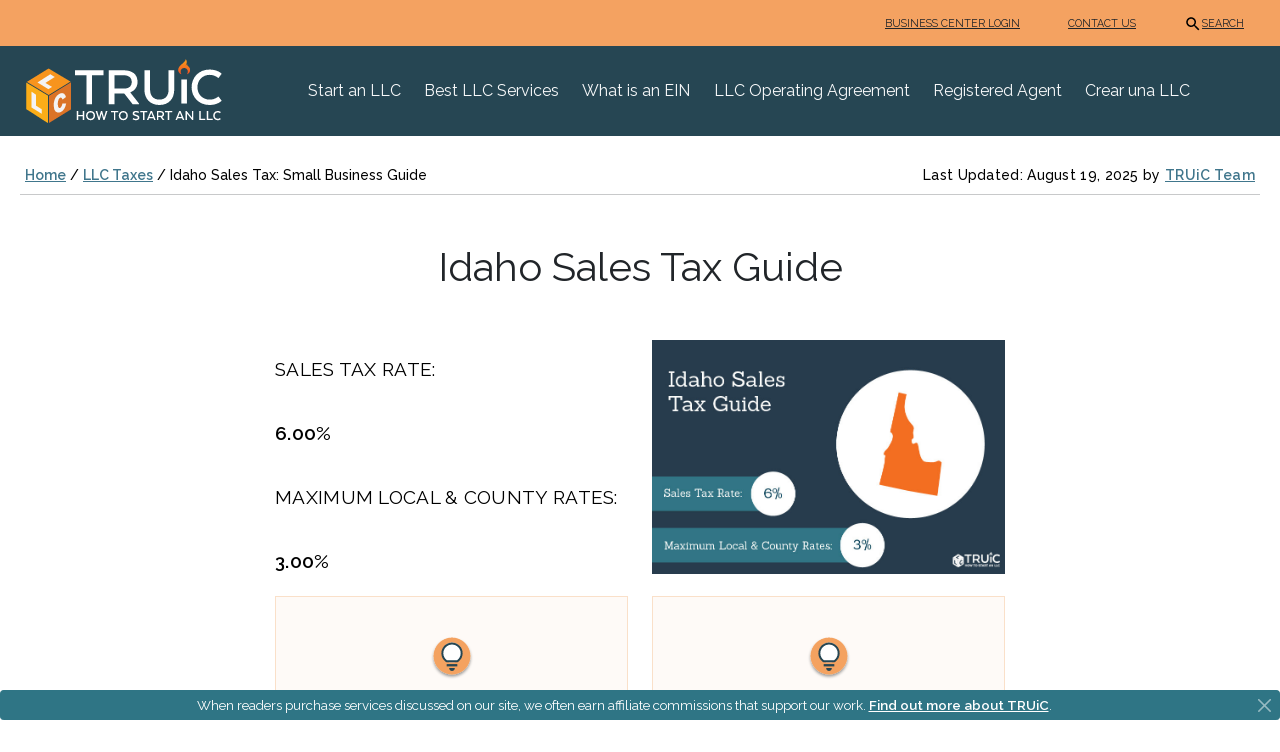

--- FILE ---
content_type: text/html; charset=UTF-8
request_url: https://howtostartanllc.com/taxes/idaho-sales-tax
body_size: 26584
content:

<!DOCTYPE html>
<html lang="en-US" prefix="og: https://ogp.me/ns#">

<head>
  <meta charset="UTF-8">
    	<style>img:is([sizes="auto" i], [sizes^="auto," i]) { contain-intrinsic-size: 3000px 1500px }</style>
	
<!-- Search Engine Optimization by Rank Math PRO - https://rankmath.com/ -->
<title>Idaho Sales Tax - Small Business Guide | TRUiC</title><style id="perfmatters-used-css">html,body,div,span,applet,object,iframe,h1,.h1,h2,.h2,h3,.h3,h4,.h4,h5,.h5,h6,.h6,p,blockquote,pre,a,abbr,acronym,address,big,cite,code,del,dfn,em,img,ins,kbd,q,s,samp,small,.small,strike,strong,sub,sup,tt,var,b,u,i,center,dl,dt,dd,ol,ul,li,fieldset,form,label,legend,table,caption,tbody,tfoot,thead,tr,th,td,article,aside,canvas,details,embed,figure,figcaption,footer,header,hgroup,menu,nav,output,ruby,section,summary,time,mark,.mark,audio,video{margin:0;padding:0;border:0;font-size:100%;font:inherit;vertical-align:baseline;}article,aside,details,figcaption,figure,footer,header,hgroup,menu,nav,section{display:block;}body{line-height:1;}ol,ul{list-style:none;}:root{--bs-blue:#0d6efd;--bs-indigo:#6610f2;--bs-purple:#6f42c1;--bs-pink:#d63384;--bs-red:#dc3545;--bs-orange:#fd7e14;--bs-yellow:#ffc107;--bs-green:#198754;--bs-teal:#20c997;--bs-cyan:#0dcaf0;--bs-white:#fff;--bs-gray:#6c757d;--bs-gray-dark:#343a40;--bs-gray-100:#f8f9fa;--bs-gray-200:#e9ecef;--bs-gray-300:#dee2e6;--bs-gray-400:#ced4da;--bs-gray-500:#adb5bd;--bs-gray-600:#6c757d;--bs-gray-700:#495057;--bs-gray-800:#343a40;--bs-gray-900:#212529;--bs-primary:#e57010;--bs-secondary:#217d72;--bs-success:#198754;--bs-info:#0dcaf0;--bs-warning:#ffc107;--bs-danger:#dc3545;--bs-light:#f8f9fa;--bs-dark:#212529;--bs-tertiary:#264653;--bs-leviathan-blue:#40768c;--bs-sandy-brown:#f4a261;--bs-primary-rgb:229,112,16;--bs-secondary-rgb:33,125,114;--bs-success-rgb:25,135,84;--bs-info-rgb:13,202,240;--bs-warning-rgb:255,193,7;--bs-danger-rgb:220,53,69;--bs-light-rgb:248,249,250;--bs-dark-rgb:33,37,41;--bs-tertiary-rgb:38,70,83;--bs-leviathan-blue-rgb:64,118,140;--bs-sandy-brown-rgb:244,162,97;--bs-white-rgb:255,255,255;--bs-black-rgb:0,0,0;--bs-body-color-rgb:33,37,41;--bs-body-bg-rgb:255,255,255;--bs-font-sans-serif:system-ui,-apple-system,"Segoe UI",Roboto,"Helvetica Neue",Arial,"Noto Sans","Liberation Sans",sans-serif,"Apple Color Emoji","Segoe UI Emoji","Segoe UI Symbol","Noto Color Emoji";--bs-font-monospace:SFMono-Regular,Menlo,Monaco,Consolas,"Liberation Mono","Courier New",monospace;--bs-gradient:linear-gradient(180deg,rgba(255,255,255,.15),rgba(255,255,255,0));--bs-body-font-family:var(--bs-font-sans-serif);--bs-body-font-size:1rem;--bs-body-font-weight:400;--bs-body-line-height:1.5;--bs-body-color:#212529;--bs-body-bg:#fff;}*,*::before,*::after{box-sizing:border-box;}@media (prefers-reduced-motion: no-preference){:root{scroll-behavior:smooth;}}body{margin:0;font-family:var(--bs-body-font-family);font-size:var(--bs-body-font-size);font-weight:var(--bs-body-font-weight);line-height:var(--bs-body-line-height);color:var(--bs-body-color);text-align:var(--bs-body-text-align);background-color:var(--bs-body-bg);-webkit-text-size-adjust:100%;-webkit-tap-highlight-color:rgba(0,0,0,0);}hr{margin:1rem 0;color:inherit;background-color:currentColor;border:0;opacity:.25;}hr:not([size]){height:1px;}h6,.h6,h5,.h5,h4,.h4,h3,.h3,h2,.h2,h1,.h1{margin-top:0;margin-bottom:.5rem;font-weight:500;line-height:1.2;}h1,.h1{font-size:calc(1.375rem + 1.5vw);}@media (min-width: 1200px){h1,.h1{font-size:2.5rem;}}h2,.h2{font-size:calc(1.325rem + .9vw);}@media (min-width: 1200px){h2,.h2{font-size:2rem;}}h3,.h3{font-size:calc(1.3rem + .6vw);}@media (min-width: 1200px){h3,.h3{font-size:1.75rem;}}h4,.h4{font-size:calc(1.275rem + .3vw);}@media (min-width: 1200px){h4,.h4{font-size:1.5rem;}}p{margin-top:0;margin-bottom:1rem;}ol,ul{padding-left:2rem;}ol,ul,dl{margin-top:0;margin-bottom:1rem;}ol ol,ul ul,ol ul,ul ol{margin-bottom:0;}b,strong{font-weight:bolder;}a{color:#0d6efd;text-decoration:underline;}a:hover{color:#0a58ca;}a:not([href]):not([class]),a:not([href]):not([class]):hover{color:inherit;text-decoration:none;}img,svg{vertical-align:middle;}button{border-radius:0;}button:focus:not(:focus-visible){outline:0;}input,button,select,optgroup,textarea{margin:0;font-family:inherit;font-size:inherit;line-height:inherit;}button,select{text-transform:none;}[role=button]{cursor:pointer;}[list]::-webkit-calendar-picker-indicator{display:none;}button,[type=button],[type=reset],[type=submit]{-webkit-appearance:button;}button:not(:disabled),[type=button]:not(:disabled),[type=reset]:not(:disabled),[type=submit]:not(:disabled){cursor:pointer;}::-moz-focus-inner{padding:0;border-style:none;}::-webkit-datetime-edit-fields-wrapper,::-webkit-datetime-edit-text,::-webkit-datetime-edit-minute,::-webkit-datetime-edit-hour-field,::-webkit-datetime-edit-day-field,::-webkit-datetime-edit-month-field,::-webkit-datetime-edit-year-field{padding:0;}::-webkit-inner-spin-button{height:auto;}[type=search]{outline-offset:-2px;-webkit-appearance:textfield;}::-webkit-search-decoration{-webkit-appearance:none;}::-webkit-color-swatch-wrapper{padding:0;}::file-selector-button{font:inherit;}::-webkit-file-upload-button{font:inherit;-webkit-appearance:button;}iframe{border:0;}[hidden]{display:none !important;}.container,.container-fluid,.container-xxl,.container-xl,.container-lg,.container-md,.container-sm{width:100%;padding-right:var(--bs-gutter-x,.75rem);padding-left:var(--bs-gutter-x,.75rem);margin-right:auto;margin-left:auto;}@media (min-width: 576px){.container-sm,.container{max-width:540px;}}@media (min-width: 768px){.container-md,.container-sm,.container{max-width:720px;}}@media (min-width: 992px){.container-lg,.container-md,.container-sm,.container{max-width:960px;}}@media (min-width: 1200px){.container-xl,.container-lg,.container-md,.container-sm,.container{max-width:1140px;}}@media (min-width: 1400px){.container-xxl,.container-xl,.container-lg,.container-md,.container-sm,.container{max-width:1320px;}}.row{--bs-gutter-x:1.5rem;--bs-gutter-y:0;display:flex;flex-wrap:wrap;margin-top:calc(-1 * var(--bs-gutter-y));margin-right:calc(-.5 * var(--bs-gutter-x));margin-left:calc(-.5 * var(--bs-gutter-x));}.row>*{flex-shrink:0;width:100%;max-width:100%;padding-right:calc(var(--bs-gutter-x) * .5);padding-left:calc(var(--bs-gutter-x) * .5);margin-top:var(--bs-gutter-y);}.col{flex:1 0 0%;}@media (min-width: 768px){.col-md-4{flex:0 0 auto;width:33.33333333%;}.col-md-12{flex:0 0 auto;width:100%;}}.btn{display:inline-block;font-weight:400;line-height:1.5;color:#212529;text-align:center;text-decoration:none;vertical-align:middle;cursor:pointer;user-select:none;background-color:transparent;border:1px solid transparent;padding:.375rem .75rem;font-size:1rem;border-radius:.25rem;transition:color .15s ease-in-out,background-color .15s ease-in-out,border-color .15s ease-in-out,box-shadow .15s ease-in-out;}@media (prefers-reduced-motion: reduce){.btn{transition:none;}}.btn:hover{color:#212529;}.btn-check:focus+.btn,.btn:focus{outline:0;box-shadow:0 0 0 .25rem rgba(13,110,253,.25);}.btn:disabled,.btn.disabled,fieldset:disabled .btn{pointer-events:none;opacity:.65;}.btn-secondary{color:#fff;background-color:#217d72;border-color:#217d72;}.btn-secondary:hover{color:#fff;background-color:#1c6a61;border-color:#1a645b;}.btn-check:focus+.btn-secondary,.btn-secondary:focus{color:#fff;background-color:#1c6a61;border-color:#1a645b;box-shadow:0 0 0 .25rem rgba(66,145,135,.5);}.btn-check:checked+.btn-secondary,.btn-check:active+.btn-secondary,.btn-secondary:active,.btn-secondary.active,.show>.btn-secondary.dropdown-toggle{color:#fff;background-color:#1a645b;border-color:#195e56;}.btn-check:checked+.btn-secondary:focus,.btn-check:active+.btn-secondary:focus,.btn-secondary:active:focus,.btn-secondary.active:focus,.show>.btn-secondary.dropdown-toggle:focus{box-shadow:0 0 0 .25rem rgba(66,145,135,.5);}.btn-secondary:disabled,.btn-secondary.disabled{color:#fff;background-color:#217d72;border-color:#217d72;}.btn-tertiary{color:#fff;background-color:#264653;border-color:#264653;}.btn-tertiary:hover{color:#fff;background-color:#203c47;border-color:#1e3842;}.btn-check:focus+.btn-tertiary,.btn-tertiary:focus{color:#fff;background-color:#203c47;border-color:#1e3842;box-shadow:0 0 0 .25rem rgba(71,98,109,.5);}.btn-check:checked+.btn-tertiary,.btn-check:active+.btn-tertiary,.btn-tertiary:active,.btn-tertiary.active,.show>.btn-tertiary.dropdown-toggle{color:#fff;background-color:#1e3842;border-color:#1d353e;}.btn-check:checked+.btn-tertiary:focus,.btn-check:active+.btn-tertiary:focus,.btn-tertiary:active:focus,.btn-tertiary.active:focus,.show>.btn-tertiary.dropdown-toggle:focus{box-shadow:0 0 0 .25rem rgba(71,98,109,.5);}.btn-tertiary:disabled,.btn-tertiary.disabled{color:#fff;background-color:#264653;border-color:#264653;}.collapse:not(.show){display:none;}.nav-link{display:block;padding:.5rem 1rem;color:#0d6efd;text-decoration:none;transition:color .15s ease-in-out,background-color .15s ease-in-out,border-color .15s ease-in-out;}@media (prefers-reduced-motion: reduce){.nav-link{transition:none;}}.nav-link:hover,.nav-link:focus{color:#0a58ca;}.navbar{position:relative;display:flex;flex-wrap:wrap;align-items:center;justify-content:space-between;padding-top:.5rem;padding-bottom:.5rem;}.navbar>.container,.navbar>.container-fluid,.navbar>.container-sm,.navbar>.container-md,.navbar>.container-lg,.navbar>.container-xl,.navbar>.container-xxl{display:flex;flex-wrap:inherit;align-items:center;justify-content:space-between;}.navbar-brand{padding-top:.3125rem;padding-bottom:.3125rem;margin-right:1rem;font-size:1.25rem;text-decoration:none;white-space:nowrap;}.navbar-nav{display:flex;flex-direction:column;padding-left:0;margin-bottom:0;list-style:none;}.navbar-nav .nav-link{padding-right:0;padding-left:0;}.navbar-collapse{flex-basis:100%;flex-grow:1;align-items:center;}.navbar-toggler{padding:.25rem .75rem;font-size:1.25rem;line-height:1;background-color:transparent;border:1px solid transparent;border-radius:.25rem;transition:box-shadow .15s ease-in-out;}@media (prefers-reduced-motion: reduce){.navbar-toggler{transition:none;}}.navbar-toggler:hover{text-decoration:none;}.navbar-toggler:focus{text-decoration:none;outline:0;box-shadow:0 0 0 .25rem;}.navbar-toggler-icon{display:inline-block;width:1.5em;height:1.5em;vertical-align:middle;background-repeat:no-repeat;background-position:center;background-size:100%;}@media (min-width: 992px){.navbar-expand-lg{flex-wrap:nowrap;justify-content:flex-start;}.navbar-expand-lg .navbar-nav{flex-direction:row;}.navbar-expand-lg .navbar-nav .nav-link{padding-right:.5rem;padding-left:.5rem;}.navbar-expand-lg .navbar-collapse{display:flex !important;flex-basis:auto;}.navbar-expand-lg .navbar-toggler{display:none;}}.navbar-dark .navbar-brand{color:#fff;}.navbar-dark .navbar-brand:hover,.navbar-dark .navbar-brand:focus{color:#fff;}.navbar-dark .navbar-nav .nav-link{color:rgba(255,255,255,.55);}.navbar-dark .navbar-nav .nav-link:hover,.navbar-dark .navbar-nav .nav-link:focus{color:rgba(255,255,255,.75);}.navbar-dark .navbar-toggler{color:rgba(255,255,255,.55);border-color:rgba(255,255,255,.1);}.navbar-dark .navbar-toggler-icon{background-image:url("data:image/svg+xml,%3csvg xmlns=\'http://www.w3.org/2000/svg\' viewBox=\'0 0 30 30\'%3e%3cpath stroke=\'rgba%28255, 255, 255, 0.55%29\' stroke-linecap=\'round\' stroke-miterlimit=\'10\' stroke-width=\'2\' d=\'M4 7h22M4 15h22M4 23h22\'/%3e%3c/svg%3e");}.alert{position:relative;padding:1rem 1rem;margin-bottom:1rem;border:1px solid transparent;border-radius:.25rem;}.alert-dismissible{padding-right:3rem;}.alert-dismissible .btn-close{position:absolute;top:0;right:0;z-index:2;padding:1.25rem 1rem;}.alert-warning{color:#664d03;background-color:#fff3cd;border-color:#ffecb5;}@keyframes progress-bar-stripes{0%{background-position-x:1rem;}}.btn-close{box-sizing:content-box;width:1em;height:1em;padding:.25em .25em;color:#000;background:transparent url("data:image/svg+xml,%3csvg xmlns=\'http://www.w3.org/2000/svg\' viewBox=\'0 0 16 16\' fill=\'%23000\'%3e%3cpath d=\'M.293.293a1 1 0 011.414 0L8 6.586 14.293.293a1 1 0 111.414 1.414L9.414 8l6.293 6.293a1 1 0 01-1.414 1.414L8 9.414l-6.293 6.293a1 1 0 01-1.414-1.414L6.586 8 .293 1.707a1 1 0 010-1.414z\'/%3e%3c/svg%3e") center/1em auto no-repeat;border:0;border-radius:.25rem;opacity:.5;}.btn-close:hover{color:#000;text-decoration:none;opacity:.75;}.btn-close:focus{outline:0;box-shadow:0 0 0 .25rem rgba(13,110,253,.25);opacity:1;}.btn-close:disabled,.btn-close.disabled{pointer-events:none;user-select:none;opacity:.25;}.btn-close-white{filter:invert(1) grayscale(100%) brightness(200%);}@keyframes spinner-border{to{transform:rotate(360deg);}}@keyframes spinner-grow{0%{transform:scale(0);}50%{opacity:1;transform:none;}}@keyframes placeholder-glow{50%{opacity:.2;}}@keyframes placeholder-wave{100%{mask-position:-200% 0%;}}.sticky-top{position:sticky;top:0;z-index:1020;}.overflow-hidden{overflow:hidden !important;}.d-inline{display:inline !important;}.d-flex{display:flex !important;}.d-none{display:none !important;}.border{border:1px solid #dee2e6 !important;}.border-top{border-top:1px solid #dee2e6 !important;}.w-100{width:100% !important;}.flex-fill{flex:1 1 auto !important;}.flex-row{flex-direction:row !important;}.flex-column{flex-direction:column !important;}.flex-grow-1{flex-grow:1 !important;}.gap-2{gap:.5rem !important;}.justify-content-end{justify-content:flex-end !important;}.justify-content-center{justify-content:center !important;}.justify-content-between{justify-content:space-between !important;}.align-items-center{align-items:center !important;}.m-0{margin:0 !important;}.mx-3{margin-right:1rem !important;margin-left:1rem !important;}.mx-auto{margin-right:auto !important;margin-left:auto !important;}.my-0{margin-top:0 !important;margin-bottom:0 !important;}.mt-0{margin-top:0 !important;}.mt-1{margin-top:.25rem !important;}.mt-2{margin-top:.5rem !important;}.mt-3{margin-top:1rem !important;}.me-2{margin-right:.5rem !important;}.mb-0{margin-bottom:0 !important;}.mb-1{margin-bottom:.25rem !important;}.mb-2{margin-bottom:.5rem !important;}.mb-3{margin-bottom:1rem !important;}.mb-4{margin-bottom:1.5rem !important;}.mb-5{margin-bottom:3rem !important;}.p-0{padding:0 !important;}.px-3{padding-right:1rem !important;padding-left:1rem !important;}.px-5{padding-right:3rem !important;padding-left:3rem !important;}.py-0{padding-top:0 !important;padding-bottom:0 !important;}.py-1{padding-top:.25rem !important;padding-bottom:.25rem !important;}.py-2{padding-top:.5rem !important;padding-bottom:.5rem !important;}.py-3{padding-top:1rem !important;padding-bottom:1rem !important;}.py-4{padding-top:1.5rem !important;padding-bottom:1.5rem !important;}.pt-4{padding-top:1.5rem !important;}.pb-5{padding-bottom:3rem !important;}.ps-0{padding-left:0 !important;}.fw-normal{font-weight:400 !important;}.text-center{text-align:center !important;}.text-light{--bs-text-opacity:1;color:rgba(var(--bs-light-rgb),var(--bs-text-opacity)) !important;}.text-dark{--bs-text-opacity:1;color:rgba(var(--bs-dark-rgb),var(--bs-text-opacity)) !important;}.bg-tertiary{--bs-bg-opacity:1;background-color:rgba(var(--bs-tertiary-rgb),var(--bs-bg-opacity)) !important;}.bg-sandy-brown{--bs-bg-opacity:1;background-color:rgba(var(--bs-sandy-brown-rgb),var(--bs-bg-opacity)) !important;}.rounded{border-radius:.25rem !important;}.rounded-start{border-bottom-left-radius:.25rem !important;border-top-left-radius:.25rem !important;}@media (min-width: 768px){.flex-md-row{flex-direction:row !important;}.align-items-md-center{align-items:center !important;}}@media (min-width: 992px){.d-lg-block{display:block !important;}.d-lg-none{display:none !important;}.flex-lg-row{flex-direction:row !important;}.justify-content-lg-start{justify-content:flex-start !important;}.align-items-lg-center{align-items:center !important;}.mt-lg-0{margin-top:0 !important;}.me-lg-5{margin-right:3rem !important;}.ms-lg-3{margin-left:1rem !important;}.py-lg-0{padding-top:0 !important;padding-bottom:0 !important;}}@media (min-width: 1200px){.d-xl-block{display:block !important;}}html{touch-action:manipulation;}header{display:initial;}body{font-family:"Work Sans",sans-serif;}em{font-style:italic;}h1,.h1{font-weight:800;font-size:2.5rem;line-height:2.9375rem;margin-bottom:2.5rem !important;}h2,.h2{font-weight:800;font-size:2.125rem;line-height:2.5rem;padding-top:2rem !important;margin-bottom:1.25rem !important;}h3,.h3{font-weight:800;font-size:1.875rem;line-height:2.1875rem;padding-top:2rem !important;margin-bottom:1.25rem !important;}h4,.h4{font-weight:800;font-size:1.5rem;line-height:1.75rem;padding-top:2rem !important;margin-bottom:1.25rem !important;}p{font-size:1.125rem;font-weight:400;line-height:1.625rem;margin-bottom:1.25rem !important;}ul,ol{margin-bottom:10px;color:#595959;}ul{list-style:disc;}ul.has-small-font-size li,ol.has-small-font-size li{font-size:.875em;font-weight:400;}li{font-size:1.125rem;margin:0;font-weight:400;line-height:1.625rem;}strong{font-weight:600;}a{color:#40768c;font-weight:600;text-decoration:underline;}a:hover{color:#38657a;}.content-body a:visited:not(.btn){color:#87688e;}.content-body p{color:#595959;}.content-body img{max-width:355px;height:auto;}.content-body ul li,.content-body ol li{margin-bottom:8px;}.content-body .btn{width:227px;}.flex-column img{max-width:100%;}@container tip-quote-container (min-width: 500px){text-align:left !important;}p:first-child{margin-top:10px !important;}.content-body p,.content-body h1,.content-body .h1,.content-body h2,.content-body .h2,.content-body h3,.content-body .h3,.content-body h4,.content-body .h4,.content-body img,.content-body select,.content-body button,.content-body a.btn,.content-body table,.content-body input,.content-right p,.content-right h1,.content-right .h1,.content-right h2,.content-right .h2,.content-right h3,.content-right .h3,.content-right h4,.content-right .h4,.content-right img,.content-right select,.content-right button,.content-right a.btn,.content-right table,.content-right input{margin-bottom:20px;}.heading-4{font-weight:800;font-size:1.5rem;line-height:1.75rem;}.has-small-font-size{font-size:.875em;font-weight:400;}.has-text-align-center{text-align:center;}.mb-20{margin-bottom:20px;}@media (min-width: 768px){.w-md-730{width:730px;}}@media (min-width: 992px){.w-lg-95{width:95%;}}.btn{font-weight:700;padding:.5rem .75rem;padding-left:30px;padding-right:30px;}.btn-primary,.btn-secondary,.btn-tertiary{color:#fff;box-shadow:2px 2px 3px rgba(0,0,0,.4);}.btn-primary:active,.btn-secondary:active,.btn-tertiary:active,.btn-primary:focus,.btn-secondary:focus,.btn-tertiary:focus{color:#fff;}.btn-primary.disabled,.btn-primary:disabled,.btn-secondary.disabled,.btn-secondary:disabled,.btn-tertiary.disabled,.btn-tertiary:disabled{background-color:#a6a6a6;border-color:#a6a6a6;color:#d1d1d1;}.btn-secondary:hover{background-color:#1a6158;border-color:#1a6158;color:#fff;}.btn-tertiary:hover{background-color:#1a2f38;border-color:#1a2f38;color:#fff;}.column-center .col{flex-basis:100%;}@media (min-width: 992px){.column-center .col{flex-basis:0%;}}.header-container{max-width:100vw;padding-left:20px;padding-right:20px;}.content-container{gap:40px;}.column-left .toc-sidebar,.column-right,.sr-sidebar-width{display:none;}.column-left{position:absolute;}.column-center{width:100%;max-width:480px;}@media (min-width: 768px){.right-column-disabled .column-center{max-width:730px;}}@media (min-width: 992px){.right-column-disabled .column-center{max-width:730px;}}@media (min-width: 1200px){.column-left{max-width:230px;position:static;}.column-center{max-width:730px;}.column-right{display:block;max-width:230px !important;}}.affiliate-cta{box-shadow:2px 2px 3px rgba(0,0,0,.3);}.content-header{max-width:1230px;margin:0 auto;}.content-header ul.has-small-font-size li,.content-header .has-small-font-size{font-weight:400;}footer a,footer a:visited,footer a:hover{text-decoration:none;}.footer-content p{margin-top:25px;margin-bottom:10px !important;}.footer-content .container{padding-bottom:35px;padding-top:25px;}.footer-content .footer-list{list-style:none;margin-left:-30px;}.footer-content .footer-list li{font-size:12pt;line-height:24px;}.footer-content .footer-list li a{font-weight:400;}.footer-content .footer-icons img{display:inline;max-width:28px;max-height:28px;margin:0 5px;}.footer-content .footer-button{width:227px;}nav li{line-height:1.3125rem;}@media (max-width: 991.98px){.navbar-nav .nav-item:not(:last-child){border-bottom:1px white solid;}}.nav-link{font-weight:400;font-size:1rem;}.tip-cta{min-height:50px;background-color:#fefaf7;border-color:#fae0c9 !important;container-type:inline-size;container-name:tip-container;}.tip-cta a{color:#40768c;font-weight:400;}.tip-cta a:hover{color:#38657a;}.tip-cta .content-wrapper{display:flex;flex-direction:column;align-items:center;gap:1rem;}.tip-cta .btn{width:max-content;align-self:center;color:#f8f9fa;font-weight:700;}.tip-cta a{font-weight:600;}.tip-cta img{max-width:100%;}@container tip-container (min-width: 500px){flex-direction:row;}.toc-section{scroll-margin-top:250px;}.navbar-toggler:focus{box-shadow:0 0 0 .25rem #fff;}@keyframes rotate-forever{0%{transform:rotate(0);}100%{transform:rotate(360deg);}}@keyframes spinner-loader{0%{transform:rotate(0);}100%{transform:rotate(360deg);}}@import url("//fonts.googleapis.com/css?family=Montserrat:100");html{--wp-admin--admin-bar--height:32px;scroll-padding-top:var(--wp-admin--admin-bar--height);}@media screen and (max-width:782px){html{--wp-admin--admin-bar--height:46px;}}</style>
<meta name="description" content="Everything business owners need to know about Idaho sales tax. Learn which goods &amp; services are taxable, and how to register and file with your state."/>
<meta name="robots" content="follow, index, max-snippet:-1, max-video-preview:-1, max-image-preview:large"/>
<link rel="canonical" href="https://howtostartanllc.com/taxes/idaho-sales-tax" />
<meta property="og:locale" content="en_US" />
<meta property="og:type" content="article" />
<meta property="og:title" content="Idaho Sales Tax - Small Business Guide | TRUiC" />
<meta property="og:description" content="Everything business owners need to know about Idaho sales tax. Learn which goods &amp; services are taxable, and how to register and file with your state." />
<meta property="og:url" content="https://howtostartanllc.com/taxes/idaho-sales-tax" />
<meta property="og:site_name" content="Howtostartanllc.com" />
<meta property="article:publisher" content="https://www.facebook.com/TRUiC" />
<meta property="og:updated_time" content="2025-08-19T11:36:08-05:00" />
<meta property="og:image" content="https://howtostartanllc.com/images/tax/sales-tax/idaho-sales-tax.jpg" />
<meta property="og:image:secure_url" content="https://howtostartanllc.com/images/tax/sales-tax/idaho-sales-tax.jpg" />
<meta property="og:image:width" content="831" />
<meta property="og:image:height" content="552" />
<meta property="og:image:alt" content="State sales tax." />
<meta property="og:image:type" content="image/jpeg" />
<meta property="article:published_time" content="2024-02-16T14:19:05-05:00" />
<meta property="article:modified_time" content="2025-08-19T11:36:08-05:00" />
<meta name="twitter:card" content="summary_large_image" />
<meta name="twitter:title" content="Idaho Sales Tax - Small Business Guide | TRUiC" />
<meta name="twitter:description" content="Everything business owners need to know about Idaho sales tax. Learn which goods &amp; services are taxable, and how to register and file with your state." />
<meta name="twitter:site" content="@TRUiC" />
<meta name="twitter:creator" content="@TRUiC" />
<meta name="twitter:image" content="https://howtostartanllc.com/images/tax/sales-tax/idaho-sales-tax.jpg" />
<meta name="twitter:label1" content="Time to read" />
<meta name="twitter:data1" content="6 minutes" />
<script type="application/ld+json" class="rank-math-schema-pro">{"@context":"https://schema.org","@graph":[{"@type":"Organization","@id":"https://howtostartanllc.com/#organization","name":"TRUiC","sameAs":["https://www.facebook.com/TRUiC","https://twitter.com/TRUiC","https://www.linkedin.com/company/truic","https://www.instagram.com/truicllc/?hl=en","https://www.youtube.com/channel/UCZuB4F-0eE1IyzYl6QIfqBw","https://www.reddit.com/r/howtostartanllc/"],"logo":{"@type":"ImageObject","@id":"https://howtostartanllc.com/#logo","url":"https://howtostartanllc.com/images/mobile-logo.svg","contentUrl":"https://howtostartanllc.com/images/mobile-logo.svg","caption":"Howtostartanllc.com","inLanguage":"en-US","width":"0","height":"0"}},{"@type":"WebSite","@id":"https://howtostartanllc.com/#website","url":"https://howtostartanllc.com","name":"Howtostartanllc.com","alternateName":"How to Start an LLC","publisher":{"@id":"https://howtostartanllc.com/#organization"},"inLanguage":"en-US","potentialAction":{"@type":"SearchAction","target":"https://howtostartanllc.com/?s={search_term_string}","query-input":"required name=search_term_string"}},{"@type":"ImageObject","@id":"https://howtostartanllc.com/images/tax/sales-tax/idaho-sales-tax.jpg","url":"https://howtostartanllc.com/images/tax/sales-tax/idaho-sales-tax.jpg","width":"831","height":"552","caption":"State sales tax.","inLanguage":"en-US"},{"@type":"WebPage","@id":"https://howtostartanllc.com/taxes/idaho-sales-tax#webpage","url":"https://howtostartanllc.com/taxes/idaho-sales-tax","name":"Idaho Sales Tax - Small Business Guide | TRUiC","datePublished":"2024-02-16T14:19:05-05:00","dateModified":"2025-08-19T11:36:08-05:00","isPartOf":{"@id":"https://howtostartanllc.com/#website"},"primaryImageOfPage":{"@id":"https://howtostartanllc.com/images/tax/sales-tax/idaho-sales-tax.jpg"},"inLanguage":"en-US","breadcrumb":{"@id":"https://howtostartanllc.com/taxes/idaho-sales-tax#breadcrumb"}},{"@type":"Person","@id":"https://howtostartanllc.com/authors/truic-team","name":"TRUiC Team","url":"https://howtostartanllc.com/authors/truic-team","image":{"@type":"ImageObject","@id":"https://howtostartanllc.com/images/about-us/author-bio-truic.jpg","url":"https://howtostartanllc.com/images/about-us/author-bio-truic.jpg","caption":"TRUiC Team","inLanguage":"en-US"},"sameAs":["https://twitter.com/TRUiC","https://www.facebook.com/TRUiC","https://www.instagram.com/truicllc"],"worksFor":{"@id":"https://howtostartanllc.com/#organization"}},{"headline":"Idaho Sales Tax Guide","description":"Everything business owners need to know about Idaho sales tax. Learn which goods &amp; services are taxable, and how to register and file with your state.","@type":"Article","author":{"@id":"https://howtostartanllc.com/authors/truic-team","name":"TRUiC Team"},"datePublished":"2024-02-16T14:19:05-05:00","dateModified":"2025-08-19T11:36:08-05:00","image":{"@id":"https://howtostartanllc.com/images/tax/sales-tax/idaho-sales-tax.jpg"},"name":"Idaho Sales Tax Guide","@id":"https://howtostartanllc.com/taxes/idaho-sales-tax#schema-914344","isPartOf":{"@id":"https://howtostartanllc.com/taxes/idaho-sales-tax#webpage"},"publisher":{"@id":"https://howtostartanllc.com/#organization"},"inLanguage":"en-US","mainEntityOfPage":{"@id":"https://howtostartanllc.com/taxes/idaho-sales-tax#webpage"}},{"@type":"BreadcrumbList","@id":"https://howtostartanllc.com/taxes/idaho-sales-tax#breadcrumb","itemListElement":[{"@type":"ListItem","position":"1","item":{"@id":"https://howtostartanllc.com/","name":"Home"}},{"@type":"ListItem","position":"2","item":{"@id":"https://howtostartanllc.com/taxes/llc-taxes","name":"LLC Taxes"}},{"@type":"ListItem","position":"3","item":{"@id":"https://howtostartanllc.com/taxes/idaho-sales-tax","name":"Idaho Sales Tax: Small Business Guide"}}]}]}</script>
<!-- /Rank Math WordPress SEO plugin -->

<link rel='dns-prefetch' href='//cdn.datatables.net' />
<link rel='dns-prefetch' href='//challenges.cloudflare.com' />
<link rel='dns-prefetch' href='//www.googletagmanager.com' />
<link rel="alternate" type="application/rss+xml" title="HowToStartAnLLC.com &raquo; Feed" href="https://howtostartanllc.com/feed" />
<link rel="alternate" type="application/rss+xml" title="HowToStartAnLLC.com &raquo; Comments Feed" href="https://howtostartanllc.com/comments/feed" />
<link rel="stylesheet" id="htsl-style-css" href="https://howtostartanllc.com/wp-content/cache/perfmatters/howtostartanllc.com/minify/189779277da7.styles.min.css?ver=6.8.1" media="print" onload="this.media=&#039;all&#039;;this.onload=null;">
<link rel="stylesheet" id="yt-embed-css" href="https://howtostartanllc.com/wp-content/cache/perfmatters/howtostartanllc.com/minify/e3d4001b5d67.lite-yt-embed.min.css?ver=1.0.0" media="print" onload="this.media=&#039;all&#039;;this.onload=null;">
<link rel="stylesheet" id="popup-maker-exit-intent-css" href="https://howtostartanllc.com/wp-content/cache/perfmatters/howtostartanllc.com/minify/222d9651f143.popup-maker-exit-intent.min.css?ver=1.0.0" media="print" onload="this.media=&#039;all&#039;;this.onload=null;">
<link rel="stylesheet" id="custom-admin-toolbar-styles-css" href="https://howtostartanllc.com/wp-content/themes/truichtsl/assets/css/admin-bar.min.css?ver=6.8.1" media="print" onload="this.media=&#039;all&#039;;this.onload=null;">
<link rel="stylesheet" id="custom-admin-toolbar-icons-css" href="https://howtostartanllc.com/wp-content/themes/truichtsl/assets/css/dashicons.min.css?ver=6.8.1" media="print" onload="this.media=&#039;all&#039;;this.onload=null;">
<script src="https://howtostartanllc.com/wp-includes/js/jquery/jquery.min.js?ver=3.7.1" id="jquery-core-js"></script>
<script src="//cdn.datatables.net/1.10.22/js/jquery.dataTables.min.js?ver=6.8.1" id="jquery-datatables-js-js" type="pmdelayedscript" data-cfasync="false" data-no-optimize="1" data-no-defer="1" data-no-minify="1"></script>
<script src="https://howtostartanllc.com/wp-content/plugins/wpo365-login/apps/dist/pintra-redirect.js?ver=39.0" id="pintraredirectjs-js" async type="pmdelayedscript" data-cfasync="false" data-no-optimize="1" data-no-defer="1" data-no-minify="1"></script>

<!-- Google tag (gtag.js) snippet added by Site Kit -->
<!-- Google Ads snippet added by Site Kit -->
<script src="https://www.googletagmanager.com/gtag/js?id=AW-702853766" id="google_gtagjs-js" async type="pmdelayedscript" data-cfasync="false" data-no-optimize="1" data-no-defer="1" data-no-minify="1"></script>
<script id="google_gtagjs-js-after" type="pmdelayedscript" data-cfasync="false" data-no-optimize="1" data-no-defer="1" data-no-minify="1">
window.dataLayer = window.dataLayer || [];function gtag(){dataLayer.push(arguments);}
gtag("js", new Date());
gtag("set", "developer_id.dZTNiMT", true);
gtag("config", "AW-702853766");
 window._googlesitekit = window._googlesitekit || {}; window._googlesitekit.throttledEvents = []; window._googlesitekit.gtagEvent = (name, data) => { var key = JSON.stringify( { name, data } ); if ( !! window._googlesitekit.throttledEvents[ key ] ) { return; } window._googlesitekit.throttledEvents[ key ] = true; setTimeout( () => { delete window._googlesitekit.throttledEvents[ key ]; }, 5 ); gtag( "event", name, { ...data, event_source: "site-kit" } ); };
</script>
<link rel="https://api.w.org/" href="https://howtostartanllc.com/wp-json/" /><link rel="alternate" title="JSON" type="application/json" href="https://howtostartanllc.com/wp-json/wp/v2/pages/40663" /><link rel="EditURI" type="application/rsd+xml" title="RSD" href="https://howtostartanllc.com/xmlrpc.php?rsd" />
<link rel='shortlink' href='https://howtostartanllc.com/?p=40663' />
<!-- start Simple Custom CSS and JS -->
<!-- <link rel="preload" as="font" href="https://howtostartanllc.com/images/2025/05/Raleway-Medium.ttf" type="font/ttf" crossorigin="anonymous"> -->


<style id="perfmatters-google-font-1">@font-face{font-family:'Raleway';font-style:italic;font-weight:100 900;font-display:swap;src:url(https://howtostartanllc.com/wp-content/cache/perfmatters/howtostartanllc.com/fonts/1Ptsg8zYS_SKggPNyCg4QIFqL_KWxWMT.woff2) format('woff2');unicode-range:U+0460-052F,U+1C80-1C8A,U+20B4,U+2DE0-2DFF,U+A640-A69F,U+FE2E-FE2F}@font-face{font-family:'Raleway';font-style:italic;font-weight:100 900;font-display:swap;src:url(https://howtostartanllc.com/wp-content/cache/perfmatters/howtostartanllc.com/fonts/1Ptsg8zYS_SKggPNyCg4SYFqL_KWxWMT.woff2) format('woff2');unicode-range:U+0301,U+0400-045F,U+0490-0491,U+04B0-04B1,U+2116}@font-face{font-family:'Raleway';font-style:italic;font-weight:100 900;font-display:swap;src:url(https://howtostartanllc.com/wp-content/cache/perfmatters/howtostartanllc.com/fonts/1Ptsg8zYS_SKggPNyCg4QoFqL_KWxWMT.woff2) format('woff2');unicode-range:U+0102-0103,U+0110-0111,U+0128-0129,U+0168-0169,U+01A0-01A1,U+01AF-01B0,U+0300-0301,U+0303-0304,U+0308-0309,U+0323,U+0329,U+1EA0-1EF9,U+20AB}@font-face{font-family:'Raleway';font-style:italic;font-weight:100 900;font-display:swap;src:url(https://howtostartanllc.com/wp-content/cache/perfmatters/howtostartanllc.com/fonts/1Ptsg8zYS_SKggPNyCg4Q4FqL_KWxWMT.woff2) format('woff2');unicode-range:U+0100-02BA,U+02BD-02C5,U+02C7-02CC,U+02CE-02D7,U+02DD-02FF,U+0304,U+0308,U+0329,U+1D00-1DBF,U+1E00-1E9F,U+1EF2-1EFF,U+2020,U+20A0-20AB,U+20AD-20C0,U+2113,U+2C60-2C7F,U+A720-A7FF}@font-face{font-family:'Raleway';font-style:italic;font-weight:100 900;font-display:swap;src:url(https://howtostartanllc.com/wp-content/cache/perfmatters/howtostartanllc.com/fonts/1Ptsg8zYS_SKggPNyCg4TYFqL_KWxQ.woff2) format('woff2');unicode-range:U+0000-00FF,U+0131,U+0152-0153,U+02BB-02BC,U+02C6,U+02DA,U+02DC,U+0304,U+0308,U+0329,U+2000-206F,U+20AC,U+2122,U+2191,U+2193,U+2212,U+2215,U+FEFF,U+FFFD}@font-face{font-family:'Raleway';font-style:normal;font-weight:100 900;font-display:swap;src:url(https://howtostartanllc.com/wp-content/cache/perfmatters/howtostartanllc.com/fonts/1Ptug8zYS_SKggPNyCAIT4ttDfCmxA.woff2) format('woff2');unicode-range:U+0460-052F,U+1C80-1C8A,U+20B4,U+2DE0-2DFF,U+A640-A69F,U+FE2E-FE2F}@font-face{font-family:'Raleway';font-style:normal;font-weight:100 900;font-display:swap;src:url(https://howtostartanllc.com/wp-content/cache/perfmatters/howtostartanllc.com/fonts/1Ptug8zYS_SKggPNyCkIT4ttDfCmxA.woff2) format('woff2');unicode-range:U+0301,U+0400-045F,U+0490-0491,U+04B0-04B1,U+2116}@font-face{font-family:'Raleway';font-style:normal;font-weight:100 900;font-display:swap;src:url(https://howtostartanllc.com/wp-content/cache/perfmatters/howtostartanllc.com/fonts/1Ptug8zYS_SKggPNyCIIT4ttDfCmxA.woff2) format('woff2');unicode-range:U+0102-0103,U+0110-0111,U+0128-0129,U+0168-0169,U+01A0-01A1,U+01AF-01B0,U+0300-0301,U+0303-0304,U+0308-0309,U+0323,U+0329,U+1EA0-1EF9,U+20AB}@font-face{font-family:'Raleway';font-style:normal;font-weight:100 900;font-display:swap;src:url(https://howtostartanllc.com/wp-content/cache/perfmatters/howtostartanllc.com/fonts/1Ptug8zYS_SKggPNyCMIT4ttDfCmxA.woff2) format('woff2');unicode-range:U+0100-02BA,U+02BD-02C5,U+02C7-02CC,U+02CE-02D7,U+02DD-02FF,U+0304,U+0308,U+0329,U+1D00-1DBF,U+1E00-1E9F,U+1EF2-1EFF,U+2020,U+20A0-20AB,U+20AD-20C0,U+2113,U+2C60-2C7F,U+A720-A7FF}@font-face{font-family:'Raleway';font-style:normal;font-weight:100 900;font-display:swap;src:url(https://howtostartanllc.com/wp-content/cache/perfmatters/howtostartanllc.com/fonts/1Ptug8zYS_SKggPNyC0IT4ttDfA.woff2) format('woff2');unicode-range:U+0000-00FF,U+0131,U+0152-0153,U+02BB-02BC,U+02C6,U+02DA,U+02DC,U+0304,U+0308,U+0329,U+2000-206F,U+20AC,U+2122,U+2191,U+2193,U+2212,U+2215,U+FEFF,U+FFFD}</style>
<!-- end Simple Custom CSS and JS -->

<link rel="stylesheet" id="70774-css" href="https://howtostartanllc.com/wp-content/cache/perfmatters/howtostartanllc.com/minify/eb9070d05774.70774.min.css?v=6247" media="print" onload="this.media=&#039;all&#039;;this.onload=null;">
<meta name="generator" content="Site Kit by Google 1.158.0" />
<!-- Google AdSense meta tags added by Site Kit -->
<meta name="google-adsense-platform-account" content="ca-host-pub-2644536267352236">
<meta name="google-adsense-platform-domain" content="sitekit.withgoogle.com">
<!-- End Google AdSense meta tags added by Site Kit -->
<script src="https://howtostartanllc.com/wp-content/plugins/perfmatters/vendor/fastclick/pmfastclick.min.js" defer></script><script defer src="[data-uri]"></script>
<!-- Google Tag Manager snippet added by Site Kit -->
<script type="pmdelayedscript" data-cfasync="false" data-no-optimize="1" data-no-defer="1" data-no-minify="1">
			( function( w, d, s, l, i ) {
				w[l] = w[l] || [];
				w[l].push( {'gtm.start': new Date().getTime(), event: 'gtm.js'} );
				var f = d.getElementsByTagName( s )[0],
					j = d.createElement( s ), dl = l != 'dataLayer' ? '&l=' + l : '';
				j.async = true;
				j.src = 'https://www.googletagmanager.com/gtm.js?id=' + i + dl;
				f.parentNode.insertBefore( j, f );
			} )( window, document, 'script', 'dataLayer', 'GTM-P2V2KC8' );
			
</script>

<!-- End Google Tag Manager snippet added by Site Kit -->
<link rel="icon" href="https://howtostartanllc.com/images/favicon/cropped-mstile-310x310-1-32x32.png" sizes="32x32" />
<link rel="icon" href="https://howtostartanllc.com/images/favicon/cropped-mstile-310x310-1-192x192.png" sizes="192x192" />
<link rel="apple-touch-icon" href="https://howtostartanllc.com/images/favicon/cropped-mstile-310x310-1-180x180.png" />
<meta name="msapplication-TileImage" content="https://howtostartanllc.com/images/favicon/cropped-mstile-310x310-1-270x270.png" />
			<style type="text/css" media="screen">
			/* Ivory search custom CSS code */
			figure.wp-block-post-featured-image {
    height: 200px!important;
    width: 100% !important;
    object-fit: cover !important;
}

@media only screen and (max-width: 600px) {

.search-results .col.column-center.content-body {
    padding: 20px !important;
}
.search-results  figure.wp-block-post-featured-image {
    height: 130px !important;
    width: 100% !important;
}
}			</style>
					<style type="text/css">
					</style>
		  <meta class="swiftype" name="info" data-type="string" content="Everything business owners need to know about Idaho sales tax. Learn which goods & services are taxable, and how to register and file with your state.">
  <meta name="viewport" content="width=device-width, initial-scale=1.0">
  <script type="pmdelayedscript" src="https://www.p.zjptg.com/tag/3604767/100002" data-perfmatters-type="text/javascript" data-cfasync="false" data-no-optimize="1" data-no-defer="1" data-no-minify="1"></script>
</head>

<body class="wp-singular page-template-default page page-id-40663 page-child parent-pageid-40647 wp-embed-responsive wp-theme-truichtsl locale-en-us truichtsl">
  <noscript>
    <iframe src="https://www.googletagmanager.com/ns.html?id=GTM-P2V2KC8" height="0" width="0" style="display:none;visibility:hidden"></iframe>
  </noscript>

  <header class="banner" role="banner">
        					<div class="sticky-top">
					
<nav class="header-nav-secondary container-fluid navbar navbar-expand-lg w-100 navbar-dark py-0 bg-sandy-brown">
<div class="collapse navbar-collapse justify-content-end">
<ul class="navbar-nav" style="justify-content:end !important">
<li class="nav-item mx-3">
<a class="text-dark nav-link" style="font-size:8pt;" href="https://business.truic.com/"><u>BUSINESS CENTER LOGIN</u></a>
</li>
<li class="nav-item mx-3">
<a class="text-dark nav-link" style="font-size:8pt;" href="/contact-us"><u>CONTACT US</u></a>
</li>
<li class="nav-item mx-3" >
<a class="text-dark nav-link" style="font-size:8pt;" href="/search"><span><svg xmlns="http://www.w3.org/2000/svg" fill="black" width="18" height="18" viewBox="0 0 24 24"><path d="M15.5 14h-.79l-.28-.27C15.41 12.59 16 11.11 16 9.5 16 5.91 13.09 3 9.5 3S3 5.91 3 9.5 5.91 16 9.5 16c1.61 0 3.09-.59 4.23-1.57l.27.28v.79l5 4.99L20.49 19l-4.99-5zm-6 0C7.01 14 5 11.99 5 9.5S7.01 5 9.5 5 14 7.01 14 9.5 11.99 14 9.5 14z"></path></svg></span><u>SEARCH</u></a>
</li>
</ul>
</div>
</nav>
<nav class="container-fluid navbar navbar-expand-lg w-100 bg-tertiary">
<a class="navbar-brand d-lg-none" href="/">
<img src="https://howtostartanllc.com/images/mobile-logo.svg" loading="lazy" alt="How To Start An LLC Logo" width="65" height="60">
</a>
<button class="navbar-toggler" type="button" data-bs-toggle="collapse" data-bs-target="#navbar-nav" aria-controls="navbar-nav" aria-expanded="false" aria-label="Toggle navigation">
<span style="padding-top: 5px; color:white" class="navbar-toggler-icon">&#9776;</span>
</button>
<div class="collapse navbar-collapse" id="navbar-nav">
<ul class="navbar-nav align-items-lg-center justify-content-lg-start w-lg-95">
<li class="home nav-item d-none d-lg-block d-xl-block vertical-center me-lg-5">
<a role="menuitem" href="/" class='p-0'>
<img class="logo" src="https://howtostartanllc.com/images/full-logo.svg" loading="lazy" title="How to start an LLC" alt="How to start an LLC logo" style="width: 224px; height: 74px;" />
</a>
</li>
<li class="nav-item flex-fill ms-lg-3 mt-3 mt-lg-0">
<a tabindex="0" class="nav-link text-light py-3 py-lg-0" href="/form-an-llc">Start an LLC</a>
</li>
<li class="nav-item flex-fill">
<a tabindex="1" class="nav-link text-light py-3 py-lg-0" href="/reviews/llc-formation-top-five">Best LLC Services</a>
</li>
<li class="nav-item flex-fill">
<a tabindex="2" class="nav-link text-light py-3 py-lg-0" href="/what-is-an-ein">What is an EIN</a>
</li>
<li class="nav-item flex-fill">
<a tabindex="3" class="nav-link text-light py-3 py-lg-0" href="/free-operating-agreement-template">LLC Operating Agreement</a>
</li>
<li class="nav-item flex-fill">
<a tabindex="4" class="nav-link text-light py-3 py-lg-0" href="/what-is-a-registered-agent">Registered Agent</a>
</li>
<li class="nav-item flex-fill">
<a tabindex="5" class="nav-link text-light py-3 py-lg-0" href="/es/como-crear-una-llc">Crear una LLC</a>
</li>
</ul>
<div class="d-flex flex-column flex-lg-row d-lg-none mt-2 py-3">
<a class="nav-link text-light flex-grow-1 ps-0 py-1 fw-normal" href="/business-center">Business Center Login</a>
<a class="nav-link text-light flex-grow-1 ps-0 py-1 fw-normal" href="/contact-us">Contact Us</a>
<a class="nav-link text-light flex-grow-1 ps-0 py-1 fw-normal" href="/search"><span><svg xmlns="http://www.w3.org/2000/svg" fill="white" width="18" height="18" viewBox="0 0 24 24"><path d="M15.5 14h-.79l-.28-.27C15.41 12.59 16 11.11 16 9.5 16 5.91 13.09 3 9.5 3S3 5.91 3 9.5 5.91 16 9.5 16c1.61 0 3.09-.59 4.23-1.57l.27.28v.79l5 4.99L20.49 19l-4.99-5zm-6 0C7.01 14 5 11.99 5 9.5S7.01 5 9.5 5 14 7.01 14 9.5 11.99 14 9.5 14z"></path></svg></span>Search</a>
</div>
</div>
</nav>


					</div>
					  </header>

  
  <div class='container header-container mx-auto overflow-hidden'>
    
<div class='content-header d-flex flex-column flex-md-row justify-content-between align-items-md-center pt-4'>
  <ul class='p-0 mb-0'>
    <li class="d-inline has-small-font-size"><a href="/">Home</a></li>
<li class="d-inline has-small-font-size">/</li>
<li class="d-inline has-small-font-size"><a href="/taxes/llc-taxes">LLC Taxes</a></li>
<li class="d-inline has-small-font-size">/</li>
<li class="d-inline has-small-font-size">Idaho Sales Tax: Small Business Guide</li>
  </ul>
  <p class='has-small-font-size p-0 mb-0'>
    Last Updated: August 19, 2025 by <a href="https://howtostartanllc.com/authors/truic-team">TRUiC Team</a>
  </p>
  </div>    <hr class='p-0 mt-1 mb-5' />
  </div>


  <div class="content-container d-flex flex-row justify-content-center px-3 right-column-disabled">
    <div class="col column-left content-left ">
          </div>

    <div id="column-center" class='col column-center content-body '>
      					<div class="truic-section-header">
										<h1 class="has-text-align-center">Idaho Sales Tax Guide</h1>
					

					<div class="row">
										<div class="col d-flex flex-column  ">
					
<p>SALES TAX RATE:</p>



<p><strong>6.00%</strong></p>



<p>MAXIMUM LOCAL &amp; COUNTY RATES:</p>



<p><strong>3.00%</strong></p>
					</div>
					

					<div class="col d-flex flex-column  ">
																<img decoding="async" src="data:image/svg+xml,%3Csvg%20xmlns=&#039;http://www.w3.org/2000/svg&#039;%20width=&#039;831&#039;%20height=&#039;552&#039;%20viewBox=&#039;0%200%20831%20552&#039;%3E%3C/svg%3E" alt="State sales tax." class="d-flex mx-auto  perfmatters-lazy" width="831" height="552" data-src="https://howtostartanllc.com/images/tax/sales-tax/idaho-sales-tax.jpg" /><noscript><img decoding="async" src="https://howtostartanllc.com/images/tax/sales-tax/idaho-sales-tax.jpg" alt="State sales tax." class="d-flex mx-auto " width="831" height="552"/></noscript>
															</div>
										</div>
					

					<div class="row">
										<div class="col d-flex flex-column  ">
					<div class="tip-cta px-5 py-4 border mb-20 ">
  <div class='content-wrapper'>
    <img decoding="async" width="50px" height="50px" class="m-0 p-0 perfmatters-lazy" src="data:image/svg+xml,%3Csvg%20xmlns=&#039;http://www.w3.org/2000/svg&#039;%20width=&#039;50px&#039;%20height=&#039;50px&#039;%20viewBox=&#039;0%200%2050px%2050px&#039;%3E%3C/svg%3E" alt="How to Start an LLC Tip Icon" data-src="https://howtostartanllc.com/images/cta-icon-lightbulb.svg" /><noscript><img decoding="async" width="50px" height="50px" class="m-0 p-0" src="https://howtostartanllc.com/images/cta-icon-lightbulb.svg" alt="How to Start an LLC Tip Icon" ></noscript>
    <div class='d-flex flex-column w-100'>
      
					<h4 class="has-text-align-center">Read this Guide</h4>
					


<p>This guide simplifies compliance with Idaho&#8217;s sales tax code by breaking down the process into four easy steps:</p>



<ul class="wp-block-list">
<li><a href="#taxable" target="_self">Taxable Goods and Services</a></li>



<li><a href="#sellers" target="_self">Register for Sales Tax</a></li>



<li><a href="#determine" target="_self">Collecting Sales Tax</a></li>



<li><a href="#filetax" target="_self">File Your Sales Tax Return</a></li>
</ul>


    </div>
  </div>
</div>					</div>
					

					<div class="col d-flex flex-column  ">
					<div class="tip-cta px-5 py-4 border mb-20 ">
  <div class='content-wrapper'>
    <img decoding="async" width="50px" height="50px" class="m-0 p-0 perfmatters-lazy" src="data:image/svg+xml,%3Csvg%20xmlns=&#039;http://www.w3.org/2000/svg&#039;%20width=&#039;50px&#039;%20height=&#039;50px&#039;%20viewBox=&#039;0%200%2050px%2050px&#039;%3E%3C/svg%3E" alt="How to Start an LLC Tip Icon" data-src="https://howtostartanllc.com/images/cta-icon-lightbulb.svg" /><noscript><img decoding="async" width="50px" height="50px" class="m-0 p-0" src="https://howtostartanllc.com/images/cta-icon-lightbulb.svg" alt="How to Start an LLC Tip Icon" ></noscript>
    <div class='d-flex flex-column w-100'>
      
					<h4 class="has-text-align-center">Use a Professional Service</h4>
					


<p><a href="https://taxcloud.com/lp/truic/" target="_blank" rel="noreferrer noopener nofollow">TaxCloud</a> automates sales tax calculation, filing, and compliance for just $19 per month.&nbsp;<br></p>


    </div>
  </div>
</div>					</div>
										</div>
										</div>
					

					<div class="truic-section-general">
										<h2 id="taxable" class="toc-section">Which Goods and Services Are Taxable?</h2>
					


<p>Determining whether or not the products or services your company sells are taxable in&nbsp;Idaho is the first step in sales tax compliance.</p>


					<h3>Traditional Goods or Services</h3>
					


<p>Goods that are subject to sales tax in Idaho include physical property, like furniture, home appliances, and motor vehicles.</p>



<p>Medicine and gasoline are both&nbsp;<strong>tax-exempt</strong>.</p>



<p>Some services in Idaho are subject to sales tax. For a detailed list of taxable services,&nbsp;<a href="https://adminrules.idaho.gov/rules/current/index.html" title="view this page" target="_blank" rel="noopener">view this page</a>&nbsp;from the Idaho State Tax Division.</p>


					<h3>Digital Goods or Services</h3>
					


<p>A digital good or service is anything electronically delivered, such as an album downloaded from iTunes or a film purchased from Amazon.</p>



<p>Idaho&nbsp;<strong>requires</strong>&nbsp;businesses to collect sales tax on the sale of digital goods or if the product is being purchased and the rights of the goods are transferred to the customer.</p>



<p><a id="sellers" target="_blank" class="anchor"></a></p>


					<h2>How to Register for Idaho Sales Tax</h2>
					


<p>If you determined that you need to charge sales tax on some or all of the goods and services your business sells, your next step is to register for a&nbsp;<a href="/taxes/sales-tax-guide#seller-permit" title="sellers permit." target="_blank" rel="noopener">seller&#8217;s permit</a>.&nbsp;This allows your business to collect sales tax on behalf of your local and state governments.</p>



<p>In order to register, you will need the following information:</p>



<ul class="wp-block-list">
<li>Personal identification information (Name, SSN, etc.)</li>



<li>Business identification information (Business Name, Owner(s), Address, Date of Incorporation, EIN, etc.)</li>



<li>Business entity type</li>



<li>Purpose for applying</li>



<li>Date you’ll begin collecting sales tax in Idaho</li>
</ul>


					<h4 class="has-text-align-center">Register for a Seller’s Permit</h4>
					


<p><strong>Register for a Seller&#8217;s Permit online through the Idaho Business Registration System</strong></p>


<a class="btn btn-tertiary text-light " target="_blank" href="https://www2.labor.idaho.gov/IBRS" rel="noopener">Get Started</a>



<p><strong>Fee:</strong>&nbsp;None</p>



<p><strong>Expiration:</strong>&nbsp;None</p>


					<h3>Save Money with a Resale Certificate</h3>
					


<p>With a&nbsp;<a href="/taxes/sales-tax-guide#save-money" title="resale certificate" target="_blank">resale certificate</a>, also known as a reseller&#8217;s permit, your business does not have to pay sales tax when purchasing goods for resale.</p>


					<h4 class="has-text-align-center">Download Resale Certificate</h4>
					


<p><strong>Download the Resale Certificate through the Idaho State Tax Commission</strong></p>


<a class="btn btn-tertiary text-light " target="_blank" href="https://tax.idaho.gov/wp-content/uploads/forms/EFO00149/EFO00149_10-27-2022.pdf" rel="noopener">Download Form</a>



<p><strong>Instruction:</strong>&nbsp;Present the certificate to the seller at the time of purchase.</p>



<p><a id="determine" target="_blank" class="anchor"></a></p>


					<h2>Collecting Sales Tax</h2>
					


<p>After getting your seller&#8217;s permit and launching your business, you will need to determine how much sales tax you need to charge different customers. To avoid fines and the risk of costly audits, it&#8217;s important for business owners to collect the correct rate of sales tax.</p>



<p>When calculating sales tax, you&#8217;ll need to consider the following kinds of sales:</p>



<ul class="wp-block-list">
<li>Store Sales</li>



<li>Shipping In-State</li>



<li>Out-of-State Sales</li>
</ul>


<div class="tip-cta px-5 py-4 border mb-20 ">
  <div class='content-wrapper'>
    <img decoding="async" width="50px" height="50px" class="m-0 p-0 perfmatters-lazy" src="data:image/svg+xml,%3Csvg%20xmlns=&#039;http://www.w3.org/2000/svg&#039;%20width=&#039;50px&#039;%20height=&#039;50px&#039;%20viewBox=&#039;0%200%2050px%2050px&#039;%3E%3C/svg%3E" alt="How to Start an LLC Tip Icon" data-src="https://howtostartanllc.com/images/cta-icon-lightbulb.svg" /><noscript><img decoding="async" width="50px" height="50px" class="m-0 p-0" src="https://howtostartanllc.com/images/cta-icon-lightbulb.svg" alt="How to Start an LLC Tip Icon" ></noscript>
    <div class='d-flex flex-column w-100'>
      

<p><strong>Recommended:</strong> Use our <a href="/taxes/sales-tax-calculator" target="_blank">Sales Tax Calculator</a> to look up the sales tax rate for any Zip Code in the US.</p>


    </div>
  </div>
</div>

					<h3>Store Sales</h3>
					


<p>For traditional business owners selling goods or services on-site, calculating sales tax is easy: all sales are taxed at the rate based on the location of the store.</p>



<p>Here&#8217;s an example of what this scenario looks like:</p>



<p><em>Mary owns and manages a bookstore in Stanley, Idaho. Since books are taxable in the state of Idaho, Mary charges her customers a flat-rate sales tax of 8.5% on all sales. This includes Idaho’s state sales tax rate of 6.0% and Stanley’s city tax rate of 2.5%.</em></p>


					<h3>In-State Sales</h3>
					


<p>The state of Idaho follows what is known as a&nbsp;<strong>destination-based</strong>.</p>



<p>Consider the following example:</p>



<p><em>Steve runs his own business selling electronics on eBay out of his home in Boise, Idaho. A customer living in Sun Valley, Idaho finds Steve’s eBay page and purchases a $350 pair of headphones. When calculating the sales tax for this purchase, Steve applies the 6.0% state tax rate for Idaho plus 3.0% for Sun Valley’s city tax rate. At a total sales tax rate of 9.0%, the total cost is $281.50 ($31.50 sales tax).</em></p>


					<h3>Out-of-State Sales</h3>
					


<p>Idaho businesses only need to pay sales tax on out-of-state sales if they have&nbsp;<strong>nexus</strong>&nbsp;in other states.&nbsp;<strong>Nexus</strong>&nbsp;means that the business has a physical presence in another state.</p>



<p>Common types of&nbsp;<strong>nexus</strong>&nbsp;include:</p>



<ul class="wp-block-list">
<li>A&nbsp;<strong>physical location</strong>, such as an office, store, or warehouse</li>



<li>An&nbsp;<strong>employee</strong>&nbsp;who works remotely or who is a traveling sales representative</li>



<li>A&nbsp;<strong>marketing affiliate</strong></li>



<li><strong>Drop-shipping</strong>&nbsp;from a third party seller.</li>



<li>A&nbsp;<strong>temporary physical location,</strong>&nbsp;including festival and fair booths.</li>
</ul>



<p><a id="filetax" target="_blank" class="anchor"></a></p>


					<h2>File Your Sales Tax Return</h2>
					


<p>Now that you’ve registered for your Idaho seller&#8217;s permit and know how to charge the right amount of sales tax to all of your customers, you are all set to file your sales tax return. Just be sure to keep up with all filing deadlines to avoid penalties and fines.</p>


<div class="affiliate-cta p-0 mb-20 rounded-start bg-white"
  style="min-height: 50px; max-width: 730px; border:2px solid #358471;" >
  <div class="d-flex flex-column flex-grow-1 align-items-center gap-2 px-5 py-3" style="border-left:25px solid #358471;">
          <p class="heading-4 mt-0 mb-3">Let TaxCloud Collect and File Tax For You</p>
        

<p>Schedule a call with TaxCloud today to learn more about how their team calculates, collects, and files sales taxes for your business.</p>


    <div class="text-center">
      <a href="https://taxcloud.com/lp/truic/" target="_blank" rel="nofollow noopener" class="btn btn-secondary text-light rounded px-5 py-2 me-2 mb-2">
        Visit TaxCloud      </a>
    </div>
  </div>
  
</div>

					<h3>How to File</h3>
					


<p>Idaho <strong>requires</strong> businesses to file sales tax returns and submit sales tax payments online.</p>



<p>&nbsp;</p>


					<h4 class="has-text-align-center">File the Idaho Tax Return</h4>
					


<p><strong>File with the Idaho Taxpayer Access Point through the Idaho State Tax Commission.</strong></p>


<a class="btn btn-tertiary text-light " target="_blank" href="https://idahotap.gentax.com/TAP/_/" rel="noopener">File Online</a>


					<h3>How Often Should You File?</h3>
					


<p>How often you need to file depends upon the total amount of sales tax your business collects.</p>



<ul class="wp-block-list">
<li><strong>Annual filing:</strong>&nbsp;If your business has seasonal activities, such as booths operated during repeating fairs or a Tree Company for Christmas trees may elect to file returns on an annual basis.</li>



<li><strong>Quarterly filing:</strong>&nbsp;If your business collects less than $187.50 in sales tax per month then your business should elect to file returns on a quarterly basis.</li>



<li><strong>Monthly filing:</strong>&nbsp;If your business collects more than $187.50 in sales tax per month then your business should file returns on a monthly basis unless being assigned a different filing period by the Idaho state tax commission.</li>
</ul>


					<h3>Filing Deadlines</h3>
					


<p>All Idaho sales tax return deadlines fall on the&nbsp;<strong>20th day of the month</strong>, unless it is a weekend or federal holiday, in which case the deadline is moved back to the next business day. Below is a list of this year’s filing deadlines:</p>


<div class="tip-cta px-5 py-4 border mb-20 ">
  <div class='content-wrapper'>
    <img decoding="async" width="50px" height="50px" class="m-0 p-0 perfmatters-lazy" src="data:image/svg+xml,%3Csvg%20xmlns=&#039;http://www.w3.org/2000/svg&#039;%20width=&#039;50px&#039;%20height=&#039;50px&#039;%20viewBox=&#039;0%200%2050px%2050px&#039;%3E%3C/svg%3E" alt="How to Start an LLC Tip Icon" data-src="https://howtostartanllc.com/images/cta-icon-lightbulb.svg" /><noscript><img decoding="async" width="50px" height="50px" class="m-0 p-0" src="https://howtostartanllc.com/images/cta-icon-lightbulb.svg" alt="How to Start an LLC Tip Icon" ></noscript>
    <div class='d-flex flex-column w-100'>
      

<p><strong>Annual filing: January 20, 2020</strong></p>



<p><strong>Semiannual filing:</strong></p>



<ul class="wp-block-list">
<li>First Half (Jan. &#8211; June):&nbsp;<strong>July 20</strong></li>



<li>Second Half (July &#8211; Dec.):&nbsp;<strong>January 22</strong></li>
</ul>



<p><strong>Quarterly filing:</strong></p>



<ul class="wp-block-list">
<li>Q1 (Jan. &#8211; Mar.):&nbsp;<strong>April 20</strong></li>



<li>Q2 (April &#8211; June):&nbsp;<strong>July 20</strong></li>



<li>Q3 (July &#8211; Sept.):&nbsp;<strong>October 22</strong></li>



<li>Q4 (Oct. &#8211; Dec.):&nbsp;<strong>January 22</strong></li>
</ul>



<p><strong>Monthly filing:</strong>&nbsp;The&nbsp;<strong>20th</strong>&nbsp;of the following month, or the next business day, e.g.&nbsp;<strong>April 20</strong>&nbsp;for the month of March, or&nbsp;<strong>May 22</strong>&nbsp;for the month of April.</p>



<p>For a complete list of deadlines, check out the&nbsp;<a href="https://www.efile.com/efile-idaho-income-tax-return-file-id-state-taxes-form-refund/" title="2019 Tax Filing Calendar" target="_blank" rel="noopener">Tax Filing Calendar</a>&nbsp;on the Idaho State Tax Commission website.</p>


    </div>
  </div>
</div>

					<h3>Penalties for Late Filing</h3>
					


<p>Idaho charges a&nbsp;<strong>late filing penalty</strong>&nbsp;of 5% per month or partial month up to a maximum of 25% of the tax that is reported on the tax return. The minimum value a penalty can be is $10.00.</p>



<p>The state assesses the unpaid tax with an interest rate of 3% per year or 0.25% per month or partial month for any unpaid tax or penalty.</p>


					<h2>More Sales Tax Resources</h2>
					


<ul class="wp-block-list">
<li><a href="/idaho-llc/idaho-llc-taxes">Idaho LLC Taxes: The Complete Filing Guide</a> </li>



<li><a href="/taxes/sales-tax-calculator">Sales Tax Calculator</a></li>



<li><a href="/accounting">Accounting for Small Businesses&nbsp;</a></li>



<li><a href="/reviews/best-accounting-software-for-small-business">Best Accounting Software for Small Businesses</a></li>
</ul>
					</div>
					    </div>

    <div class='col column-right content-right'>
          </div>
  </div>
  <style>
    :root {
      --brand-orange: #f97316;
    }

    @keyframes bounce {

      0%,
      100% {
        transform: translateY(0);
        animation-timing-function: ease-out;
      }

      50% {
        transform: translateY(-12px);
        animation-timing-function: ease-in;
      }
    }

    .sr-montserrat-family {
      font-family: "Montserrat", sans-serif !important;
    }

    .gradient-card {
      background: linear-gradient(135deg, #264653, #1e3842);
    }

    .sr-discount-code {
      color: rgba(156, 163, 175, 1) !important;
      font-size: 10px;
    }

    .sr-bouncy-icon {
      animation: bounce 1s infinite;
    }

    .discount-badge {
      position: absolute;
      top: 0;
      right: 0;
      background: var(--brand-orange);
      color: #fff;
      font-size: 0.75rem;
      font-weight: 700;
      padding: 6px 14px;
      border-bottom-left-radius: 0.75rem;
      z-index: 10;
    }

    .icon-check {
      position: absolute;
      bottom: -4px;
      right: -6px;
      color: var(--brand-orange) !important;
      background: #fff;
      border-radius: 50%;
      border: 2px solid var(--brand-orange);
    }

    .success-icon {
      width: 64px;
      height: 64px;
    }

    .sr-light-white-color {
      color: #d1d5db !important;
    }

    /* Mobile Sticky Navbar */
    .mobile-sticky-navbar {
      position: fixed;
      bottom: 0;
      left: 0;
      right: 0;
      z-index: 999;
      background: #1e3842;
      padding: 5px 12px;
      box-shadow: 0 -4px 12px rgba(0, 0, 0, 0.15);
      border-top: 1px solid rgba(255, 255, 255, 0.1);
      display: none;
    }

    .show-below-1024 {
      display: none;
    }

    @media (max-width: 1024px) {

      .mobile-sticky-navbar,
      .show-below-1024 {
        display: block;
      }

      #emailpdfcontainer.email-pdf-container {
        display: none;
      }

      #emailpdfcontainer.email-pdf-container.open {
        display: block;
      }

      body {
        padding-bottom: 72px;
      }
    }
  </style>

  <footer>
    <div class='footer-content container w-md-730 mx-auto my-0 border-top pt-4 pb-5'>
    <div class='row mb-3'>
        <div class='col-md-12'>
            <a href="/"><img src="data:image/svg+xml,%3Csvg%20xmlns=&#039;http://www.w3.org/2000/svg&#039;%20width=&#039;224&#039;%20height=&#039;74&#039;%20viewBox=&#039;0%200%20224%2074&#039;%3E%3C/svg%3E" class="mb-1 perfmatters-lazy" title="How to start an LLC" alt="How to start an LLC" width="224" height="74" data-src="https://howtostartanllc.com/images/about-us/htsallc-logo-color.svg" /><noscript><img src="https://howtostartanllc.com/images/about-us/htsallc-logo-color.svg" class="mb-1" loading="lazy" title="How to start an LLC" alt="How to start an LLC" width="224" height="74"></noscript></a>
            <p>Join our Business Center for all the free tools and resources you need to start and grow your business.</p>
            <a href="https://business.truic.com/" class="btn btn-tertiary footer-button" title="Login to our business center">Sign Up</a>
        </div>
    </div>
    <div class='row' style='margin-bottom:65px;'>
        <div class='col-md-4'>
            <p><strong>LLC Basics</strong></p>
            <ul class="footer-list">

<li><a href="/business-formation" action="_blank" title="Business Formation Guide">Business Formation Guide</a></li>
                <li><a href="/choosing-a-business-structure" action="_blank" title="How to Choose a Business Structure">How to Choose a Business Structure</a></li>
                <li><a href="/what-is-an-llc" action="_blank" title="What is an LLC">What is an LLC</a></li>
                <li><a href="/what-is-a-registered-agent" action="_blank" title="Registered Agent">Registered Agent</a></li>
                <li><a href="/what-is-an-ein" action="_blank" title="What is an EIN">What is an EIN</a></li>
                <li><a href="/cost-to-form-an-llc" action="_blank" title="Cost to Form an LLC">Cost to Form an LLC</a></li>
                <li><a href="/free-operating-agreement-template" action="_blank" title="LLC Operating Agreement">LLC Operating Agreement</a></li>
                <li><a href="/dba" action="_blank" title="What is a DBA">What is a DBA</a></li>
<li><a href="/business-name-generator" action="_blank" title="Business Name Generator">Business Name Generator</a></li>
            </ul>
        </div>
        <div class='col-md-4'>
            <p><strong>Most Popular States</strong></p>
            <ul class="footer-list">
                <li><a href="/texas-llc" action="_blank" title="Form an LLC in Texas">Texas</a></li>
                <li><a href="/florida-llc" action="_blank" title="Form an LLC in Florida">Florida</a></li>
                <li><a href="/california-llc" action="_blank" title="Form an LLC in California">California</a></li>
                <li><a href="/new-york-llc" action="_blank" title="Form an LLC in New York">New York</a></li>
                <li><a href="/georgia-llc" action="_blank" title="Form an LLC in Georgia">Georgia</a></li>
                <li><a href="/wyoming-llc" action="_blank" title="Form an LLC in Wyoming">Wyoming</a></li>
            </ul>
       
        </div>
        <div class='col-md-4'>
            <p><a title="Read Truic Reviews" href="/reviews"><strong>Reviews</strong></a></p>
            <ul class="footer-list">
                <li><a title="Read our Top 5 LLC Formation Services" href="/reviews/llc-formation-top-five">Best LLC Services</a></li>
                <li><a title="Read our Top 5 Registered Agent Services" href="/reviews/best-registered-agent-services">Best Registered Agent Services</a></li>
            </ul>
            <p><strong>Our Other Sites</strong></p>
            <ul class="footer-list">
                <li><a href="https://startupsavant.com/" action="_blank" title="Link To StartupSavant">StartupSavant</a></li>
                <li><a href="https://staterequirement.com/" action="_blank" title="Link To StateRequirement">StateRequirement</a></li>
                <li><a href="https://truicbusinessideas.com/" action="_blank" title="Link To Business Ideas By TRUiC">Business Ideas By TRUiC</a></li>
                <li><a href="https://nonprofitquest.com/" action="_blank" title="Link To NonProfit Quest">NonProfit Quest</a></li>
            </ul>
        </div>
        
    </div>
    <div class='d-flex flex-column align-items-center'>
        <div class='footer-icons mb-4'>
            <a href="https://www.youtube.com/channel/UCZuB4F-0eE1IyzYl6QIfqBw?sub_confirmation=1" target="_blank" title="Subscribe to our Youtube Channel" rel="noopener"><img src="data:image/svg+xml,%3Csvg%20xmlns=&#039;http://www.w3.org/2000/svg&#039;%20width=&#039;197&#039;%20height=&#039;197&#039;%20viewBox=&#039;0%200%20197%20197&#039;%3E%3C/svg%3E" class="perfmatters-lazy" width="197" height="197" alt="Youtube Logo" data-src="https://howtostartanllc.com/images/social-media-icons/youtube.svg" /><noscript><img src="https://howtostartanllc.com/images/social-media-icons/youtube.svg" loading="lazy" class="" width="197" height="197" alt="Youtube Logo" /></noscript></a>
            <a href="https://x.com/TRUiC" target="_blank" title="TRUiC.com" rel="noopener"><img src="data:image/svg+xml,%3Csvg%20xmlns=&#039;http://www.w3.org/2000/svg&#039;%20width=&#039;197&#039;%20height=&#039;197&#039;%20viewBox=&#039;0%200%20197%20197&#039;%3E%3C/svg%3E" class="perfmatters-lazy" width="197" height="197" alt="Twitter/X Logo" data-src="https://howtostartanllc.com/images/social-media-icons/twitter.svg" /><noscript><img src="https://howtostartanllc.com/images/social-media-icons/twitter.svg" loading="lazy" class="" width="197" height="197" alt="Twitter/X Logo" /></noscript></a>
            <a href="https://www.facebook.com/TRUiC/" target="_blank" title="Like us on Facebook" rel="noopener"><img src="data:image/svg+xml,%3Csvg%20xmlns=&#039;http://www.w3.org/2000/svg&#039;%20width=&#039;196&#039;%20height=&#039;197&#039;%20viewBox=&#039;0%200%20196%20197&#039;%3E%3C/svg%3E" class="perfmatters-lazy" width="196" height="197" alt="Facebook/Meta Logo" data-src="https://howtostartanllc.com/images/social-media-icons/facebook.svg" /><noscript><img src="https://howtostartanllc.com/images/social-media-icons/facebook.svg" loading="lazy" class="" width="196" height="197" alt="Facebook/Meta Logo" /></noscript></a>
            <a href="https://www.instagram.com/truicllc/?hl=en" target="_blank" title="Follow us on Instagram" rel="noopener"><img src="data:image/svg+xml,%3Csvg%20xmlns=&#039;http://www.w3.org/2000/svg&#039;%20width=&#039;200&#039;%20height=&#039;197&#039;%20viewBox=&#039;0%200%20200%20197&#039;%3E%3C/svg%3E" class="perfmatters-lazy" width="200" height="197" alt="Instagram Logo" data-src="https://howtostartanllc.com/images/social-media-icons/instagram.svg" /><noscript><img src="https://howtostartanllc.com/images/social-media-icons/instagram.svg" loading="lazy" class="" width="200" height="197" alt="Instagram Logo" /></noscript></a>
            <a href="https://www.linkedin.com/company/truic" target="_blank" title="Check us out on LinkedIn" rel="noopener"><img src="data:image/svg+xml,%3Csvg%20xmlns=&#039;http://www.w3.org/2000/svg&#039;%20width=&#039;196&#039;%20height=&#039;197&#039;%20viewBox=&#039;0%200%20196%20197&#039;%3E%3C/svg%3E" class="perfmatters-lazy" width="196" height="197" alt="LinkedIn Logo" data-src="https://howtostartanllc.com/images/social-media-icons/linkedin.svg" /><noscript><img src="https://howtostartanllc.com/images/social-media-icons/linkedin.svg" loading="lazy" class="" width="196" height="197" alt="LinkedIn Logo" /></noscript></a>
            <a href="https://www.pinterest.com/reallyusefulinfo/" target="_blank" title="Check us out on Pinterest" rel="noopener"><img src="data:image/svg+xml,%3Csvg%20xmlns=&#039;http://www.w3.org/2000/svg&#039;%20width=&#039;196&#039;%20height=&#039;197&#039;%20viewBox=&#039;0%200%20196%20197&#039;%3E%3C/svg%3E" class="perfmatters-lazy" width="196" height="197" alt="Pinterest Logo" data-src="https://howtostartanllc.com/images/social-media-icons/pinterest.svg" /><noscript><img src="https://howtostartanllc.com/images/social-media-icons/pinterest.svg" loading="lazy" class="" width="196" height="197" alt="Pinterest Logo" /></noscript></a>
        </div>
        <div class='mb-3'>
            &copy; 2025 How to Start an LLC by TRUiC
        </div>
        <div>
            <a title="Terms of use" href="/terms">Terms</a> | <a title="Privacy and Policy" href="/privacy">Privacy</a> | <a title="Learn more about TRUiC" href="/about-us">About Us</a> | <a title="Community Rules" href="/community-rules">Community Rules</a>
        </div>
    </div>
</div>  </footer>

  <div id="thank-you-message" class="thank-you-message" style="display: none; position: fixed; bottom: 0px; width: 100%; z-index: 1000;">
    <div class="alert alert-warning alert-dismissible text-center" role="alert" style="position:relative; margin-bottom: 0; z-index: 500; border-bottom:0; font-size:10pt;padding-top: 5px; padding-bottom:5px;color:white; background-color:#2f7585; border-color:#2f7585; ">
      When readers purchase services discussed on our site, we often earn affiliate commissions that support our work.
      <a title="Click here to learn more about Truic" href="/about-us#ftc-disclosure" target="_blank" class="about-us-ftc" style="text-decoration:underline; color:white"><strong style='color:white;'>Find out more about TRUiC</strong></a>.
      <button type="button" class="btn-close btn-close-white" data-bs-dismiss="alert" aria-label="Close" style="float:right; margin: 0; padding: 8px;"></button>
    </div>
  </div>

  <script type="pmdelayedscript" data-cfasync="false" data-no-optimize="1" data-no-defer="1" data-no-minify="1">
    //We leave this variable here to get the Wordpress ACF hasDisclosureBanner value on javascript.
    ShowThankYouMessage = true;

    function submitPdfForm() {
      const email = document.getElementById('pdfEmailInput').value;
      const state = "Texas";

      if (!email || !email.includes('@')) {
        alert("Please enter a valid email address.");
        return;
      }

      const btn = document.querySelector('#pdf-form-state button');
      const btnHtml = btn.innerHTML;
      btn.innerHTML = '<i class="fas fa-spinner fa-spin"></i> Sending...';
      btn.disabled = true;

      jQuery.post('https://howtostartanllc.com/wp-admin/admin-ajax.php', {
          action: 'send_pdf',
          email: email,
          state: state
        })
        .then(function(resp) {
          if (resp.success) {
            document.getElementById('pdf-form-state').classList.add('d-none');
            document.getElementById('pdf-success-state').classList.remove('d-none');

            document.getElementsByClassName('htsl-close-email-pdf-container-btn')[0].classList.add('email-sent');
          } else {
            alert(resp.data?.message || 'Failed to send email');
            btn.disabled = false;
            btn.innerHTML = btnHtml;
          }
        });


      // fetch('send_pdf.php', {
      //     method: 'POST',
      //     headers: {
      //       'Content-Type': 'application/json'
      //     },
      //     body: JSON.stringify({
      //       email: email,
      //       state: state
      //     })
      //   })
      //   .then(response => {
      //     document.getElementById('pdf-form-state').classList.add('d-none');
      //     document.getElementById('pdf-success-state').classList.remove('d-none');
      //   })
      //   .catch(error => {
      //     document.getElementById('pdf-form-state').classList.add('hidden');
      //     document.getElementById('pdf-success-state').classList.remove('hidden');
      //   });
    }
  </script>

      
  <script type="speculationrules">
{"prefetch":[{"source":"document","where":{"and":[{"href_matches":"\/*"},{"not":{"href_matches":["\/wp-*.php","\/wp-admin\/*","\/images\/*","\/wp-content\/*","\/wp-content\/plugins\/*","\/wp-content\/themes\/truichtsl\/*","\/*\\?(.+)"]}},{"not":{"selector_matches":"a[rel~=\"nofollow\"]"}},{"not":{"selector_matches":".no-prefetch, .no-prefetch a"}}]},"eagerness":"conservative"}]}
</script>
		<!-- Google Tag Manager (noscript) snippet added by Site Kit -->
		<noscript>
			<iframe src="https://www.googletagmanager.com/ns.html?id=GTM-P2V2KC8" height="0" width="0" style="display:none;visibility:hidden"></iframe>
		</noscript>
		<!-- End Google Tag Manager (noscript) snippet added by Site Kit -->
		<style id='wp-block-group-inline-css'>
.wp-block-group{box-sizing:border-box}:where(.wp-block-group.wp-block-group-is-layout-constrained){position:relative}
</style>
<style id='wp-block-heading-inline-css'>
h1.has-background,h2.has-background,h3.has-background,h4.has-background,h5.has-background,h6.has-background{padding:1.25em 2.375em}h1.has-text-align-left[style*=writing-mode]:where([style*=vertical-lr]),h1.has-text-align-right[style*=writing-mode]:where([style*=vertical-rl]),h2.has-text-align-left[style*=writing-mode]:where([style*=vertical-lr]),h2.has-text-align-right[style*=writing-mode]:where([style*=vertical-rl]),h3.has-text-align-left[style*=writing-mode]:where([style*=vertical-lr]),h3.has-text-align-right[style*=writing-mode]:where([style*=vertical-rl]),h4.has-text-align-left[style*=writing-mode]:where([style*=vertical-lr]),h4.has-text-align-right[style*=writing-mode]:where([style*=vertical-rl]),h5.has-text-align-left[style*=writing-mode]:where([style*=vertical-lr]),h5.has-text-align-right[style*=writing-mode]:where([style*=vertical-rl]),h6.has-text-align-left[style*=writing-mode]:where([style*=vertical-lr]),h6.has-text-align-right[style*=writing-mode]:where([style*=vertical-rl]){rotate:180deg}
</style>
<style id='wp-block-paragraph-inline-css'>
.is-small-text{font-size:.875em}.is-regular-text{font-size:1em}.is-large-text{font-size:2.25em}.is-larger-text{font-size:3em}.has-drop-cap:not(:focus):first-letter{float:left;font-size:8.4em;font-style:normal;font-weight:100;line-height:.68;margin:.05em .1em 0 0;text-transform:uppercase}body.rtl .has-drop-cap:not(:focus):first-letter{float:none;margin-left:.1em}p.has-drop-cap.has-background{overflow:hidden}:root :where(p.has-background){padding:1.25em 2.375em}:where(p.has-text-color:not(.has-link-color)) a{color:inherit}p.has-text-align-left[style*="writing-mode:vertical-lr"],p.has-text-align-right[style*="writing-mode:vertical-rl"]{rotate:180deg}
</style>
<style id='wp-block-image-inline-css'>
.wp-block-image>a,.wp-block-image>figure>a{display:inline-block}.wp-block-image img{box-sizing:border-box;height:auto;max-width:100%;vertical-align:bottom}@media not (prefers-reduced-motion){.wp-block-image img.hide{visibility:hidden}.wp-block-image img.show{animation:show-content-image .4s}}.wp-block-image[style*=border-radius] img,.wp-block-image[style*=border-radius]>a{border-radius:inherit}.wp-block-image.has-custom-border img{box-sizing:border-box}.wp-block-image.aligncenter{text-align:center}.wp-block-image.alignfull>a,.wp-block-image.alignwide>a{width:100%}.wp-block-image.alignfull img,.wp-block-image.alignwide img{height:auto;width:100%}.wp-block-image .aligncenter,.wp-block-image .alignleft,.wp-block-image .alignright,.wp-block-image.aligncenter,.wp-block-image.alignleft,.wp-block-image.alignright{display:table}.wp-block-image .aligncenter>figcaption,.wp-block-image .alignleft>figcaption,.wp-block-image .alignright>figcaption,.wp-block-image.aligncenter>figcaption,.wp-block-image.alignleft>figcaption,.wp-block-image.alignright>figcaption{caption-side:bottom;display:table-caption}.wp-block-image .alignleft{float:left;margin:.5em 1em .5em 0}.wp-block-image .alignright{float:right;margin:.5em 0 .5em 1em}.wp-block-image .aligncenter{margin-left:auto;margin-right:auto}.wp-block-image :where(figcaption){margin-bottom:1em;margin-top:.5em}.wp-block-image.is-style-circle-mask img{border-radius:9999px}@supports ((-webkit-mask-image:none) or (mask-image:none)) or (-webkit-mask-image:none){.wp-block-image.is-style-circle-mask img{border-radius:0;-webkit-mask-image:url('data:image/svg+xml;utf8,<svg viewBox="0 0 100 100" xmlns="http://www.w3.org/2000/svg"><circle cx="50" cy="50" r="50"/></svg>');mask-image:url('data:image/svg+xml;utf8,<svg viewBox="0 0 100 100" xmlns="http://www.w3.org/2000/svg"><circle cx="50" cy="50" r="50"/></svg>');mask-mode:alpha;-webkit-mask-position:center;mask-position:center;-webkit-mask-repeat:no-repeat;mask-repeat:no-repeat;-webkit-mask-size:contain;mask-size:contain}}:root :where(.wp-block-image.is-style-rounded img,.wp-block-image .is-style-rounded img){border-radius:9999px}.wp-block-image figure{margin:0}.wp-lightbox-container{display:flex;flex-direction:column;position:relative}.wp-lightbox-container img{cursor:zoom-in}.wp-lightbox-container img:hover+button{opacity:1}.wp-lightbox-container button{align-items:center;-webkit-backdrop-filter:blur(16px) saturate(180%);backdrop-filter:blur(16px) saturate(180%);background-color:#5a5a5a40;border:none;border-radius:4px;cursor:zoom-in;display:flex;height:20px;justify-content:center;opacity:0;padding:0;position:absolute;right:16px;text-align:center;top:16px;width:20px;z-index:100}@media not (prefers-reduced-motion){.wp-lightbox-container button{transition:opacity .2s ease}}.wp-lightbox-container button:focus-visible{outline:3px auto #5a5a5a40;outline:3px auto -webkit-focus-ring-color;outline-offset:3px}.wp-lightbox-container button:hover{cursor:pointer;opacity:1}.wp-lightbox-container button:focus{opacity:1}.wp-lightbox-container button:focus,.wp-lightbox-container button:hover,.wp-lightbox-container button:not(:hover):not(:active):not(.has-background){background-color:#5a5a5a40;border:none}.wp-lightbox-overlay{box-sizing:border-box;cursor:zoom-out;height:100vh;left:0;overflow:hidden;position:fixed;top:0;visibility:hidden;width:100%;z-index:100000}.wp-lightbox-overlay .close-button{align-items:center;cursor:pointer;display:flex;justify-content:center;min-height:40px;min-width:40px;padding:0;position:absolute;right:calc(env(safe-area-inset-right) + 16px);top:calc(env(safe-area-inset-top) + 16px);z-index:5000000}.wp-lightbox-overlay .close-button:focus,.wp-lightbox-overlay .close-button:hover,.wp-lightbox-overlay .close-button:not(:hover):not(:active):not(.has-background){background:none;border:none}.wp-lightbox-overlay .lightbox-image-container{height:var(--wp--lightbox-container-height);left:50%;overflow:hidden;position:absolute;top:50%;transform:translate(-50%,-50%);transform-origin:top left;width:var(--wp--lightbox-container-width);z-index:9999999999}.wp-lightbox-overlay .wp-block-image{align-items:center;box-sizing:border-box;display:flex;height:100%;justify-content:center;margin:0;position:relative;transform-origin:0 0;width:100%;z-index:3000000}.wp-lightbox-overlay .wp-block-image img{height:var(--wp--lightbox-image-height);min-height:var(--wp--lightbox-image-height);min-width:var(--wp--lightbox-image-width);width:var(--wp--lightbox-image-width)}.wp-lightbox-overlay .wp-block-image figcaption{display:none}.wp-lightbox-overlay button{background:none;border:none}.wp-lightbox-overlay .scrim{background-color:#fff;height:100%;opacity:.9;position:absolute;width:100%;z-index:2000000}.wp-lightbox-overlay.active{visibility:visible}@media not (prefers-reduced-motion){.wp-lightbox-overlay.active{animation:turn-on-visibility .25s both}.wp-lightbox-overlay.active img{animation:turn-on-visibility .35s both}.wp-lightbox-overlay.show-closing-animation:not(.active){animation:turn-off-visibility .35s both}.wp-lightbox-overlay.show-closing-animation:not(.active) img{animation:turn-off-visibility .25s both}.wp-lightbox-overlay.zoom.active{animation:none;opacity:1;visibility:visible}.wp-lightbox-overlay.zoom.active .lightbox-image-container{animation:lightbox-zoom-in .4s}.wp-lightbox-overlay.zoom.active .lightbox-image-container img{animation:none}.wp-lightbox-overlay.zoom.active .scrim{animation:turn-on-visibility .4s forwards}.wp-lightbox-overlay.zoom.show-closing-animation:not(.active){animation:none}.wp-lightbox-overlay.zoom.show-closing-animation:not(.active) .lightbox-image-container{animation:lightbox-zoom-out .4s}.wp-lightbox-overlay.zoom.show-closing-animation:not(.active) .lightbox-image-container img{animation:none}.wp-lightbox-overlay.zoom.show-closing-animation:not(.active) .scrim{animation:turn-off-visibility .4s forwards}}@keyframes show-content-image{0%{visibility:hidden}99%{visibility:hidden}to{visibility:visible}}@keyframes turn-on-visibility{0%{opacity:0}to{opacity:1}}@keyframes turn-off-visibility{0%{opacity:1;visibility:visible}99%{opacity:0;visibility:visible}to{opacity:0;visibility:hidden}}@keyframes lightbox-zoom-in{0%{transform:translate(calc((-100vw + var(--wp--lightbox-scrollbar-width))/2 + var(--wp--lightbox-initial-left-position)),calc(-50vh + var(--wp--lightbox-initial-top-position))) scale(var(--wp--lightbox-scale))}to{transform:translate(-50%,-50%) scale(1)}}@keyframes lightbox-zoom-out{0%{transform:translate(-50%,-50%) scale(1);visibility:visible}99%{visibility:visible}to{transform:translate(calc((-100vw + var(--wp--lightbox-scrollbar-width))/2 + var(--wp--lightbox-initial-left-position)),calc(-50vh + var(--wp--lightbox-initial-top-position))) scale(var(--wp--lightbox-scale));visibility:hidden}}
</style>
<style id='wp-block-columns-inline-css'>
.wp-block-columns{align-items:normal!important;box-sizing:border-box;display:flex;flex-wrap:wrap!important}@media (min-width:782px){.wp-block-columns{flex-wrap:nowrap!important}}.wp-block-columns.are-vertically-aligned-top{align-items:flex-start}.wp-block-columns.are-vertically-aligned-center{align-items:center}.wp-block-columns.are-vertically-aligned-bottom{align-items:flex-end}@media (max-width:781px){.wp-block-columns:not(.is-not-stacked-on-mobile)>.wp-block-column{flex-basis:100%!important}}@media (min-width:782px){.wp-block-columns:not(.is-not-stacked-on-mobile)>.wp-block-column{flex-basis:0;flex-grow:1}.wp-block-columns:not(.is-not-stacked-on-mobile)>.wp-block-column[style*=flex-basis]{flex-grow:0}}.wp-block-columns.is-not-stacked-on-mobile{flex-wrap:nowrap!important}.wp-block-columns.is-not-stacked-on-mobile>.wp-block-column{flex-basis:0;flex-grow:1}.wp-block-columns.is-not-stacked-on-mobile>.wp-block-column[style*=flex-basis]{flex-grow:0}:where(.wp-block-columns){margin-bottom:1.75em}:where(.wp-block-columns.has-background){padding:1.25em 2.375em}.wp-block-column{flex-grow:1;min-width:0;overflow-wrap:break-word;word-break:break-word}.wp-block-column.is-vertically-aligned-top{align-self:flex-start}.wp-block-column.is-vertically-aligned-center{align-self:center}.wp-block-column.is-vertically-aligned-bottom{align-self:flex-end}.wp-block-column.is-vertically-aligned-stretch{align-self:stretch}.wp-block-column.is-vertically-aligned-bottom,.wp-block-column.is-vertically-aligned-center,.wp-block-column.is-vertically-aligned-top{width:100%}
</style>
<style id='wp-block-list-inline-css'>
ol,ul{box-sizing:border-box}:root :where(.wp-block-list.has-background){padding:1.25em 2.375em}
</style>
<script src="https://howtostartanllc.com/wp-includes/js/jquery/ui/core.min.js?ver=1.13.3" id="jquery-ui-core-js" type="pmdelayedscript" data-cfasync="false" data-no-optimize="1" data-no-defer="1" data-no-minify="1"></script>
<script src="https://howtostartanllc.com/wp-includes/js/jquery/ui/mouse.min.js?ver=1.13.3" id="jquery-ui-mouse-js" type="pmdelayedscript" data-cfasync="false" data-no-optimize="1" data-no-defer="1" data-no-minify="1"></script>
<script src="https://howtostartanllc.com/wp-includes/js/jquery/ui/resizable.min.js?ver=1.13.3" id="jquery-ui-resizable-js" type="pmdelayedscript" data-cfasync="false" data-no-optimize="1" data-no-defer="1" data-no-minify="1"></script>
<script src="https://howtostartanllc.com/wp-includes/js/jquery/ui/draggable.min.js?ver=1.13.3" id="jquery-ui-draggable-js" type="pmdelayedscript" data-cfasync="false" data-no-optimize="1" data-no-defer="1" data-no-minify="1"></script>
<script src="https://howtostartanllc.com/wp-includes/js/jquery/ui/controlgroup.min.js?ver=1.13.3" id="jquery-ui-controlgroup-js" type="pmdelayedscript" data-cfasync="false" data-no-optimize="1" data-no-defer="1" data-no-minify="1"></script>
<script src="https://howtostartanllc.com/wp-includes/js/jquery/ui/checkboxradio.min.js?ver=1.13.3" id="jquery-ui-checkboxradio-js" type="pmdelayedscript" data-cfasync="false" data-no-optimize="1" data-no-defer="1" data-no-minify="1"></script>
<script src="https://howtostartanllc.com/wp-includes/js/jquery/ui/button.min.js?ver=1.13.3" id="jquery-ui-button-js" type="pmdelayedscript" data-cfasync="false" data-no-optimize="1" data-no-defer="1" data-no-minify="1"></script>
<script src="https://howtostartanllc.com/wp-includes/js/jquery/ui/dialog.min.js?ver=1.13.3" id="jquery-ui-dialog-js" type="pmdelayedscript" data-cfasync="false" data-no-optimize="1" data-no-defer="1" data-no-minify="1"></script>
<script src="https://howtostartanllc.com/wp-includes/js/dist/hooks.min.js?ver=4d63a3d491d11ffd8ac6" id="wp-hooks-js" type="pmdelayedscript" data-cfasync="false" data-no-optimize="1" data-no-defer="1" data-no-minify="1"></script>
<script src="https://howtostartanllc.com/wp-includes/js/dist/i18n.min.js?ver=5e580eb46a90c2b997e6" id="wp-i18n-js" type="pmdelayedscript" data-cfasync="false" data-no-optimize="1" data-no-defer="1" data-no-minify="1"></script>
<script id="wp-i18n-js-after" type="pmdelayedscript" data-cfasync="false" data-no-optimize="1" data-no-defer="1" data-no-minify="1">
wp.i18n.setLocaleData( { 'text direction\u0004ltr': [ 'ltr' ] } );
</script>
<script src="https://howtostartanllc.com/wp-content/plugins/contact-form-7/includes/swv/js/index.js?ver=6.1" id="swv-js" type="pmdelayedscript" data-cfasync="false" data-no-optimize="1" data-no-defer="1" data-no-minify="1"></script>
<script id="contact-form-7-js-before" type="pmdelayedscript" data-cfasync="false" data-no-optimize="1" data-no-defer="1" data-no-minify="1">
var wpcf7 = {
    "api": {
        "root": "https:\/\/howtostartanllc.com\/wp-json\/",
        "namespace": "contact-form-7\/v1"
    },
    "cached": 1
};
</script>
<script src="https://howtostartanllc.com/wp-content/plugins/contact-form-7/includes/js/index.js?ver=6.1" id="contact-form-7-js" type="pmdelayedscript" data-cfasync="false" data-no-optimize="1" data-no-defer="1" data-no-minify="1"></script>
<script src="https://challenges.cloudflare.com/turnstile/v0/api.js" id="cloudflare-turnstile-js" data-wp-strategy="async" type="pmdelayedscript" data-cfasync="false" data-no-optimize="1" data-no-defer="1" data-no-minify="1"></script>
<script id="cloudflare-turnstile-js-after" type="pmdelayedscript" data-cfasync="false" data-no-optimize="1" data-no-defer="1" data-no-minify="1">
document.addEventListener( 'wpcf7submit', e => turnstile.reset() );
</script>
<script id="perfmatters-lazy-load-js-before">
window.lazyLoadOptions={elements_selector:"img[data-src],.perfmatters-lazy,.perfmatters-lazy-css-bg",thresholds:"0px 0px",class_loading:"pmloading",class_loaded:"pmloaded",callback_loaded:function(element){if(element.tagName==="IFRAME"){if(element.classList.contains("pmloaded")){if(typeof window.jQuery!="undefined"){if(jQuery.fn.fitVids){jQuery(element).parent().fitVids()}}}}}};window.addEventListener("LazyLoad::Initialized",function(e){var lazyLoadInstance=e.detail.instance;});
</script>
<script async src="https://howtostartanllc.com/wp-content/plugins/perfmatters/js/lazyload.min.js?ver=2.5.4" id="perfmatters-lazy-load-js"></script>
<script src="https://howtostartanllc.com/wp-content/plugins/google-site-kit/dist/assets/js/googlesitekit-events-provider-contact-form-7-84e9a1056bc4922b7cbd.js" id="googlesitekit-events-provider-contact-form-7-js" defer type="pmdelayedscript" data-cfasync="false" data-no-optimize="1" data-no-defer="1" data-no-minify="1"></script>
<script src="https://howtostartanllc.com/wp-content/cache/perfmatters/howtostartanllc.com/minify/c555f0d4aed9.lazysizes.min.js?ver=1.0.0" id="truic-lazysizes-js" defer></script>
<script src="https://howtostartanllc.com/wp-content/themes/truichtsl/assets/js/lite-yt-embed.js?ver=1.0.0" id="yt-embed-js" type="pmdelayedscript" data-cfasync="false" data-no-optimize="1" data-no-defer="1" data-no-minify="1"></script>
<script src="https://howtostartanllc.com/wp-content/themes/truichtsl/assets/js/bootstrap.js?ver=1.0.0" id="bootstrap-js" type="pmdelayedscript" data-cfasync="false" data-no-optimize="1" data-no-defer="1" data-no-minify="1"></script>
<script src="https://howtostartanllc.com/wp-content/cache/perfmatters/howtostartanllc.com/minify/c10ecc6c8714.wordpress.min.js?ver=1.0.0" id="wordpress-js" type="pmdelayedscript" data-cfasync="false" data-no-optimize="1" data-no-defer="1" data-no-minify="1"></script>
<script id="ivory-search-scripts-js-extra" type="pmdelayedscript" data-cfasync="false" data-no-optimize="1" data-no-defer="1" data-no-minify="1">
var IvorySearchVars = {"is_analytics_enabled":"1"};
</script>
<script src="https://howtostartanllc.com/wp-content/plugins/add-search-to-menu/public/js/ivory-search.min.js?ver=5.5.11" id="ivory-search-scripts-js" type="pmdelayedscript" data-cfasync="false" data-no-optimize="1" data-no-defer="1" data-no-minify="1"></script>
<!-- start Simple Custom CSS and JS -->
<style>
/* tiny helpers to mimic Tailwind-ish bits used */
.h-1-5 { height: 0.375rem; } /* 1.5px-ish */
.text-gray-500 { color: #6b7280 !important; }
.text-gray-600 { color: #4b5563; }
.text-gray-700 { color: #374151; }
.border-gray-100 { border-color: #f3f4f6 !important; }
.border-gray-300 { border-color: #d1d5db !important; }
.bg-gray-100 { background-color: #f3f4f6; }
.bg-blue-50 { background-color: #eff6ff; }

/* hide class (Tailwind replacement) */
.hidden { display: none !important; }

.bg-white-20 {
	background-color: rgba(255, 255, 255, 0.20) !important;
}

.text-blue-600 {
	color: rgb(37 99 235 / var(--tw-text-opacity, 1));
}

.text-green-600 {
	color: rgb(22 163 74 / var(--tw-text-opacity, 1));
}

.lh-15 {
  line-height: 1.5rem !important;
}

.hover-underline:hover {
  text-decoration: underline !important;
}

.fs-12 {
  font-size: 12px !important;
}

.fs-18 {
	font-size: 18px !important;
}

#step-indicator {
	font-family: 'Montserrat', sans-serif !important;
	font-size: 0.75rem !important;
}

/* Brand utilities */
.bg-brand-blue { background-color: #264653 !important; }
.text-brand-blue { color: #264653 !important; }
.border-brand-blue { border-color: #264653 !important; }

.bg-brand-orange { background-color: #f06200 !important; }
.text-brand-orange { color: #f06200 !important; }
.border-brand-orange { border-color: #f06200 !important; }

.hover-text-brand-orange:hover { color: #f06200 !important; }

/* Focus helper */
.focus-brand-orange:focus {
	outline: none;
	box-shadow: 0 0 0 2px #f06200;
	border-color: #f06200;
}

/* Container */
.formation-tool {
	background: white;
	border-radius: 12px;
	box-shadow: 0 10px 25px -5px rgba(0, 0, 0, 0.1);
	border: 1px solid #e5e7eb;
	overflow: hidden;
	margin: 2rem 0;
	font-family: 'Montserrat', system-ui, -apple-system, BlinkMacSystemFont, 'Segoe UI', sans-serif !important;
}

.step-wrapper {
	padding: 1.5rem 1.75rem;
}

/* Buttons styled closer to your site look */
.btn-primary-orange {
	background-color: #f06200;
	color: #ffffff;
	padding: 0.75rem 2rem;
	border-radius: 0.375rem;
	font-weight: 700;
	border: 1px solid #000000;
	box-shadow: 0 2px 0 rgba(0,0,0,0.5);
	display: inline-flex;
	align-items: center;
	justify-content: center;
	font-size: 0.95rem;
}
.btn-primary-orange:hover {
	background-color: #e05a00;
}

.btn-primary-blue {
	background-color: #264653;
	color: #ffffff;
	padding: 0.75rem 2rem;
	border-radius: 0.375rem;
	font-weight: 700;
	border: 1px solid #000000;
	box-shadow: 0 2px 0 rgba(0,0,0,0.4);
	font-size: 1rem;
}
.btn-primary-blue:hover {
	background-color: #1E3842;
	color: #fff;
}

.btn-back {
	background: transparent;
	border: none;
	color: #9ca3af;
	font-weight: 700;
	font-size: 0.85rem;
	padding: 0;
}
.btn-back:hover {
	color: #4b5563;
}

.btn-link-orange {
	background: #fff7ed;
	border: 1px solid #f97316;
	color: #f97316;
	border-radius: 0.25rem;
	padding: 0.25rem 0.5rem;
}

/* Cards */
.option-card {
	border: 2px solid #e5e7eb;
	border-radius: 8px;
	padding: 1.25rem;
	cursor: pointer;
	transition: all 0.2s;
	background: white;
	height: 100%;
	display: flex;
	flex-direction: column;
	justify-content: center;
	align-items: center;
	text-align: center;
}
.option-card:hover { border-color: #9ca3af; }
.option-card.selected {
	border-color: #f06200;
	background-color: #fff7ed;
	box-shadow: 0 4px 6px -1px rgba(249, 115, 22, 0.1);
}
.option-card i { font-size: 1.8rem; margin-bottom: 0.75rem; }

.checkbox-card-container + .checkbox-card-container {
	margin-top: 0.75rem;
}

.checkbox-card {
	border: 2px solid #e5e7eb;
	border-radius: 8px;
	padding: 1rem;
	cursor: pointer;
	display: flex;
	align-items: flex-start;
	gap: 1rem;
	transition: all 0.2s;
}
.checkbox-card.checked {
	border-color: #264653;
	background-color: #f0f9ff;
}
.custom-checkbox {
	width: 30px;
	height: 24px;
	border-radius: 4px;
	border: 2px solid #cbd5e1;
	display: flex;
	align-items: center;
	justify-content: center;
	color: white;
	transition: all 0.2s;
	background-color: transparent;
}

.focus-shadow-orange:focus {
	box-shadow: 0 0 0 2px #f06200 !important;
	border: none !important;
	outline: none !important;
}

.sl-bg-hover:hover {
	background-color: #eff6ff !important;
}

.border-blue-300 {
	border-color: rgba(147, 197, 253, 1) !important;
}

.checkbox-card.checked .custom-checkbox {
	background-color: #264653;
	border-color: #264653;
}

/* Progress Bar */
.progress-fill {
	height: 100%;
	background-color: #f06200;
	transition: width 0.4s ease;
}

/* Help Text Animation */
.help-text {
	max-height: 0;
	overflow: hidden;
	transition: max-height 0.3s ease-out, opacity 0.3s ease-out;
	opacity: 0;
}
.help-text.open {
	max-height: 100%;
	opacity: 1;
	margin-top: 0.5rem;
}

#tool-step-3 .htsl-checkbox-data {
	flex: 1;
}

.llc-name-wrap {
  pointer-events: none;
}

.llc-name-wrap input {
  pointer-events: auto;
}



@media (max-width: 425px) {
	.htsl-launchpad-header {
		padding: 8px !important;
	}
	.htsl-launchpad-header h3 {
		font-size: 18px !important;
	}
	.formation-tool .step-wrapper {
		padding: 1rem 1.75rem;
	}
	.formation-tool .step-wrapper h4 {
		font-size: 16px !important;
		margin-bottom: 0px !important;
	}
	.formation-tool .step-wrapper p, .formation-tool .step-wrapper ul li {
		line-height: 20px !important;
		font-size: 12px !important;
		margin-bottom: 18px !important;
	}
	.formation-tool .step-wrapper input {
		padding: 10px !important;
		margin-bottom: 0px !important;
	}
	.formation-tool .step-wrapper .htsl-state-icon-container {
		padding: 10px 24px !important;
	}
	
	
	#tool-step-1 h4.sr-montserrat-family, #tool-step-2 p, #tool-step-3 p, #tool-step-5 h4.text-brand-blue {
		padding-top: 0px !important;
	}
	
	#tool-step-2 .htsl-wit-help {
		min-width: fit-content;
	}
	
	#tool-step-2 h4 {
		font-size: 15px !important;
		padding-top: 20px !important;
	}
	
	#resultContent p {
		padding: 0px !important;
		margin: 0px !important;
	}
	#tool-step-2 #agent-help {
		padding: 10px !important;
	}
	
	#tool-step-2 .option-card, #tool-step-4 .option-card {
		padding: 12px !important;
	}
	
	#tool-step-2 .htsl-agent-data, #tool-step-4 .htsl-final-conf-data {
		font-size: 14px;
    	line-height: 1rem;
	}
	
	#tool-step-3 h4, #tool-step-4 h4 {
		font-size: 15px !important;
		padding-top: 5px !important;
	}
	#tool-step-3 .htsl-checkbox-data {
		font-size: 14px !important;
	}
	#tool-step-5 #resultContent .result-card {
		padding-bottom: 16px !important;
	}
}</style>
<!-- end Simple Custom CSS and JS -->
  <script src="https://www.dwin2.com/pub.1122795.min.js" type="pmdelayedscript" data-cfasync="false" data-no-optimize="1" data-no-defer="1" data-no-minify="1"></script>
<script id="perfmatters-delayed-scripts-js">(function(){window.pmDC=1;window.pmDT=15;if(window.pmDT){var e=setTimeout(d,window.pmDT*1e3)}const t=["keydown","mousedown","mousemove","wheel","touchmove","touchstart","touchend"];const n={normal:[],defer:[],async:[]};const o=[];const i=[];var r=false;var a="";window.pmIsClickPending=false;t.forEach(function(e){window.addEventListener(e,d,{passive:true})});if(window.pmDC){window.addEventListener("touchstart",b,{passive:true});window.addEventListener("mousedown",b)}function d(){if(typeof e!=="undefined"){clearTimeout(e)}t.forEach(function(e){window.removeEventListener(e,d,{passive:true})});if(document.readyState==="loading"){document.addEventListener("DOMContentLoaded",s)}else{s()}}async function s(){c();u();f();m();await w(n.normal);await w(n.defer);await w(n.async);await p();document.querySelectorAll("link[data-pmdelayedstyle]").forEach(function(e){e.setAttribute("href",e.getAttribute("data-pmdelayedstyle"))});window.dispatchEvent(new Event("perfmatters-allScriptsLoaded")),E().then(()=>{h()})}function c(){let o={};function e(t,e){function n(e){return o[t].delayedEvents.indexOf(e)>=0?"perfmatters-"+e:e}if(!o[t]){o[t]={originalFunctions:{add:t.addEventListener,remove:t.removeEventListener},delayedEvents:[]};t.addEventListener=function(){arguments[0]=n(arguments[0]);o[t].originalFunctions.add.apply(t,arguments)};t.removeEventListener=function(){arguments[0]=n(arguments[0]);o[t].originalFunctions.remove.apply(t,arguments)}}o[t].delayedEvents.push(e)}function t(t,n){const e=t[n];Object.defineProperty(t,n,{get:!e?function(){}:e,set:function(e){t["perfmatters"+n]=e}})}e(document,"DOMContentLoaded");e(window,"DOMContentLoaded");e(window,"load");e(document,"readystatechange");t(document,"onreadystatechange");t(window,"onload")}function u(){let n=window.jQuery;Object.defineProperty(window,"jQuery",{get(){return n},set(t){if(t&&t.fn&&!o.includes(t)){t.fn.ready=t.fn.init.prototype.ready=function(e){if(r){e.bind(document)(t)}else{document.addEventListener("perfmatters-DOMContentLoaded",function(){e.bind(document)(t)})}};const e=t.fn.on;t.fn.on=t.fn.init.prototype.on=function(){if(this[0]===window){function t(e){e=e.split(" ");e=e.map(function(e){if(e==="load"||e.indexOf("load.")===0){return"perfmatters-jquery-load"}else{return e}});e=e.join(" ");return e}if(typeof arguments[0]=="string"||arguments[0]instanceof String){arguments[0]=t(arguments[0])}else if(typeof arguments[0]=="object"){Object.keys(arguments[0]).forEach(function(e){delete Object.assign(arguments[0],{[t(e)]:arguments[0][e]})[e]})}}return e.apply(this,arguments),this};o.push(t)}n=t}})}function f(){document.querySelectorAll("script[type=pmdelayedscript]").forEach(function(e){if(e.hasAttribute("src")){if(e.hasAttribute("defer")&&e.defer!==false){n.defer.push(e)}else if(e.hasAttribute("async")&&e.async!==false){n.async.push(e)}else{n.normal.push(e)}}else{n.normal.push(e)}})}function m(){var o=document.createDocumentFragment();[...n.normal,...n.defer,...n.async].forEach(function(e){var t=e.getAttribute("src");if(t){var n=document.createElement("link");n.href=t;if(e.getAttribute("data-perfmatters-type")=="module"){n.rel="modulepreload"}else{n.rel="preload";n.as="script"}o.appendChild(n)}});document.head.appendChild(o)}async function w(e){var t=e.shift();if(t){await l(t);return w(e)}return Promise.resolve()}async function l(t){await v();return new Promise(function(e){const n=document.createElement("script");[...t.attributes].forEach(function(e){let t=e.nodeName;if(t!=="type"){if(t==="data-perfmatters-type"){t="type"}n.setAttribute(t,e.nodeValue)}});if(t.hasAttribute("src")){n.addEventListener("load",e);n.addEventListener("error",e)}else{n.text=t.text;e()}t.parentNode.replaceChild(n,t)})}async function p(){r=true;await v();document.dispatchEvent(new Event("perfmatters-DOMContentLoaded"));await v();window.dispatchEvent(new Event("perfmatters-DOMContentLoaded"));await v();document.dispatchEvent(new Event("perfmatters-readystatechange"));await v();if(document.perfmattersonreadystatechange){document.perfmattersonreadystatechange()}await v();window.dispatchEvent(new Event("perfmatters-load"));await v();if(window.perfmattersonload){window.perfmattersonload()}await v();o.forEach(function(e){e(window).trigger("perfmatters-jquery-load")})}async function v(){return new Promise(function(e){requestAnimationFrame(e)})}function h(){window.removeEventListener("touchstart",b,{passive:true});window.removeEventListener("mousedown",b);i.forEach(e=>{if(e.target.outerHTML===a){e.target.dispatchEvent(new MouseEvent("click",{view:e.view,bubbles:true,cancelable:true}))}})}function E(){return new Promise(e=>{window.pmIsClickPending?g=e:e()})}function y(){window.pmIsClickPending=true}function g(){window.pmIsClickPending=false}function L(e){e.target.removeEventListener("click",L);C(e.target,"pm-onclick","onclick");i.push(e),e.preventDefault();e.stopPropagation();e.stopImmediatePropagation();g()}function b(e){if(e.target.tagName!=="HTML"){if(!a){a=e.target.outerHTML}window.addEventListener("touchend",A);window.addEventListener("mouseup",A);window.addEventListener("touchmove",k,{passive:true});window.addEventListener("mousemove",k);e.target.addEventListener("click",L);C(e.target,"onclick","pm-onclick");y()}}function k(e){window.removeEventListener("touchend",A);window.removeEventListener("mouseup",A);window.removeEventListener("touchmove",k,{passive:true});window.removeEventListener("mousemove",k);e.target.removeEventListener("click",L);C(e.target,"pm-onclick","onclick");g()}function A(e){window.removeEventListener("touchend",A);window.removeEventListener("mouseup",A);window.removeEventListener("touchmove",k,{passive:true});window.removeEventListener("mousemove",k)}function C(e,t,n){if(e.hasAttribute&&e.hasAttribute(t)){event.target.setAttribute(n,event.target.getAttribute(t));event.target.removeAttribute(t)}}})();</script><script defer src="https://static.cloudflareinsights.com/beacon.min.js/vcd15cbe7772f49c399c6a5babf22c1241717689176015" integrity="sha512-ZpsOmlRQV6y907TI0dKBHq9Md29nnaEIPlkf84rnaERnq6zvWvPUqr2ft8M1aS28oN72PdrCzSjY4U6VaAw1EQ==" data-cf-beacon='{"version":"2024.11.0","token":"02c475aeb1794703a89ca5ca4c4101c9","server_timing":{"name":{"cfCacheStatus":true,"cfEdge":true,"cfExtPri":true,"cfL4":true,"cfOrigin":true,"cfSpeedBrain":true},"location_startswith":null}}' crossorigin="anonymous"></script>
</body>

--- FILE ---
content_type: text/css
request_url: https://howtostartanllc.com/wp-content/cache/perfmatters/howtostartanllc.com/minify/eb9070d05774.70774.min.css?v=6247
body_size: 1627
content:
.page-id-38095 .col.column-left.content-left,.page-id-35583 .col.column-left.content-left,.page-id-38095 .col.column-right.content-right,.page-id-35583 .col.column-right.content-right{display:none}.page-id-38095 h1.has-text-align-center,.page-id-35583 h1.has-text-align-center{background:#000000!important;color:white!important;padding:0!important;margin:0!important;padding-top:50px!important;line-height:1.7}.page-id-38095 .mt-12.px-12.flex.flex-col.align-center.items-center.justify-center,.page-id-35583 .mt-12.px-12.flex.flex-col.align-center.items-center.justify-center{padding-bottom:50px!important}.page-id-38095 .right-column-disabled .column-center,.page-id-35583 .right-column-disabled .column-center{max-width:100%;padding:0!important;margin:0!important}.page-id-38095 p,.page-id-35583 p{max-width:750px;display:flex;flex-wrap:wrap;margin:0 auto}.page-id-38095 ol.wp-block-list,.page-id-35583 ol.wp-block-list{max-width:750px;display:flex;flex-wrap:wrap;max-width:750px;margin:0 auto;flex-direction:column}.page-id-38095 h3#guidelines,.page-id-35583 h3#guidelines{max-width:750px;display:flex;flex-wrap:wrap;margin:0 auto}.page-id-38095 ul.wp-block-list,.page-id-35583 ul.wp-block-list{max-width:750px;display:flex;flex-wrap:wrap;margin:0 auto;flex-direction:column}.page-id-38095 .tip-cta.px-5.py-4.border.mb-20,.page-id-35583 .tip-cta.px-5.py-4.border.mb-20{max-width:750px;display:flex;flex-wrap:wrap;margin:0 auto}.page-id-38095 .container.header-container.mx-auto.overflow-hidden,.page-id-35583 .container.header-container.mx-auto.overflow-hidden{display:none!important}.page-id-38095 h3,.page-id-38095 h2,.page-id-35583 h3,.page-id-35583 h2{display:flex;flex-wrap:wrap;max-width:750px;margin:0 auto}.page-id-35583 .truic-section-general+.truic-section-general,.page-id-35583 .truic-section-related-articles{max-width:750px;margin:0 auto}.sdhaskdsaljf{background-color:#000;margin-top:-10px;margin-bottom:40px}.page-id-38095 .content-container.d-flex.flex-row.justify-content-center.px-3.right-column-disabled,.page-id-35583 .content-container.d-flex.flex-row.justify-content-center.px-3.right-column-disabled{padding:0!important}.my-custom-class{position:relative;top:6px;left:-8px;z-index:99}div#widgetBngPageElement{margin-top:-20px}h3.authorss{background-color:#000;width:100% !IMPORTANT;max-width:100%;justify-content:center;color:white!important;margin-bottom:0px!important;font-weight:400;text-transform:uppercase;font-size:27px;z-index:99999;position:relative}@media (max-width:768px){.page-id-38095 p,.page-id-35583 p,ol.wp-block-list,h3#guidelines,ul.wp-block-list,.tip-cta.px-5.py-4.border.mb-20,h3,h2{padding-left:1rem!important;padding-right:1rem!important}.page-id-38095 ul.wp-block-list,.page-id-35583 ul.wp-block-list,.page-id-38095 ol.wp-block-list,.page-id-35583 ol.wp-block-list{max-width:90%}}.llc-table-container{overflow-x:auto;box-shadow:0 1px 2px rgb(0 0 0 / .05);margin-bottom:1.5rem;max-width:900px;margin-left:auto;margin-right:auto;border:1px solid #e5e5e5}.llc-table{width:100%;border-collapse:collapse;font-size:.8rem;text-align:left;font-family:'Raleway'}.llc-table caption{background-color:#264653;color:#fff;font-size:.75rem;padding:.5rem;caption-side:top;border-bottom:1px solid #E57010}.llc-table thead{background-color:#f5f7f9;border-bottom:1px solid #e5e5e5}.llc-table th{padding:.6rem .4rem;font-weight:600;color:#264653;white-space:nowrap;text-align:center;font-size:.8rem}.llc-table th:first-child{text-align:left;width:180px}.llc-table td{padding:.6rem .4rem;border-bottom:1px solid #e5e5e5;vertical-align:middle;text-align:center}.llc-table td:first-child{text-align:left;width:180px}.llc-table tr:last-child td{border-bottom:none}.llc-table .recommended-row{background-color:#f9f5f1;border-left:3px solid #E57010}.llc-table .service-name{font-weight:700;font-size:.9rem;margin-bottom:.4rem;color:#217D72;cursor:pointer;position:relative;text-decoration:underline;text-decoration-color:rgb(33 125 114 / .2);text-underline-offset:2px}.llc-table .service-link{display:block;text-decoration:none}.llc-table .service-link:hover .service-name{color:#E57010;text-decoration-color:#E57010}.llc-table .badge-container{display:flex;flex-wrap:wrap;gap:.4rem;margin-top:.2rem;margin-bottom:.4rem}.llc-table .badge{display:inline-block;font-size:.65rem;font-weight:600;border-radius:2px;padding:.1rem .3rem}.llc-table .badge-top{color:#E57010;border:1px solid #E57010;background-color:rgb(229 112 16 / .05)}.llc-table .badge-discount{color:#264653;border:1px solid #264653;background-color:rgb(38 70 83 / .05)}.llc-table .price{font-weight:700;color:#d15c00}.llc-table .free{font-weight:600;color:#217D72}.llc-table .na{color:#666}.llc-table .feature-note{display:block;font-size:.7rem;color:#666;margin-top:.1rem;font-weight:400}@media (max-width:768px){.llc-table-container{margin-left:0;margin-right:0}.llc-table th,.llc-table td{padding:.5rem .3rem}.llc-table th:first-child,.llc-table td:first-child{width:160px}}.llc-table-container{overflow-x:auto;box-shadow:0 1px 2px rgb(0 0 0 / .05);margin-bottom:1.5rem;max-width:900px;margin-left:auto;margin-right:auto;border:1px solid #e5e5e5}.llc-table{width:100%;border-collapse:collapse;font-size:.8rem;text-align:left;font-family:'Raleway'}.llc-table caption{background-color:#264653;color:#fff;font-size:.75rem;padding:.5rem;caption-side:top;border-bottom:1px solid #E57010}.llc-table thead{background-color:#f5f7f9;border-bottom:1px solid #e5e5e5}.llc-table th{padding:.6rem .4rem;font-weight:600;color:#264653;white-space:nowrap;text-align:center;font-size:.8rem}.llc-table th:first-child{text-align:left;width:180px}.llc-table td{padding:.6rem .4rem;border-bottom:1px solid #e5e5e5;vertical-align:middle;text-align:center}.llc-table td:first-child{text-align:left;width:180px}.llc-table tr:last-child td{border-bottom:none}.llc-table .recommended-row{background-color:#f9f5f1;border-left:3px solid #E57010}.llc-table .service-name{font-weight:700;font-size:.9rem;margin-bottom:.4rem;color:#217D72;cursor:pointer;position:relative;text-decoration:underline;text-decoration-color:rgb(33 125 114 / .2);text-underline-offset:2px}.llc-table .service-link{display:block;text-decoration:none}.llc-table .service-link:hover .service-name{color:#E57010;text-decoration-color:#E57010}.llc-table .badge-container{display:flex;flex-wrap:wrap;gap:.4rem;margin-top:.2rem;margin-bottom:.4rem}.llc-table .badge{display:inline-block;font-size:.65rem;font-weight:600;border-radius:2px;padding:.1rem .3rem}.llc-table .badge-top{color:#E57010;border:1px solid #E57010;background-color:rgb(229 112 16 / .05)}.llc-table .badge-discount{color:#264653;border:1px solid #264653;background-color:rgb(38 70 83 / .05)}.llc-table .price{font-weight:700;color:#d15c00}.llc-table .free{font-weight:600;color:#217D72}.llc-table .na{color:#666}.llc-table .feature-note{display:block;font-size:.7rem;color:#666;margin-top:.1rem;font-weight:400}@media (max-width:768px){.llc-table-container{margin-left:0;margin-right:0}.llc-table th,.llc-table td{padding:.5rem .3rem}.llc-table th:first-child,.llc-table td:first-child{width:160px}}.list-group-item{border:none !IMPORTANT;font-weight:normal!important}.toc-item.active{font-weight:700!important}.list-group-item{font-family:'Raleway'!important;font-size:18px;color:#000}.content-header ul.has-small-font-size li,.content-header .has-small-font-size{font-weight:500}.page-id-40846 .tip-cta p{text-align:center}.pum-content p{padding-top:0}h1.has-text-align-center{font-family:'Raleway'!important;font-weight:400}body,h1,h2,h3,h4,h5,h6,span,strong{font-family:'Raleway'!important}h1,h2,h3,h4,h5,h6,h3 strong{font-family:'Raleway'!important;font-weight:400}.heading-4{font-weight:600 !Important}.nav-item a{font-family:'Raleway' !IMPORTANT}strong{font-family:'Raleway'}span{font-family:'Raleway'!important}h1.has-text-align-center{font-family:'Raleway'!important}.custom-author-box span{font-family:'Raleway',sans-serif;color:black!important;font-size:17px!important}.custom-author-box strong{font-size:20px!important;font-family:'Raleway',sans-serif!important}.content-body img{top:10px !Important;position:relative}.content-body p{padding-top:14px;color:black!important}.custom-author-box{margin-bottom:30px}.page-id-50172 p{font-size:18x !Important;font-family:'Raleway',sans-serif!important;color:#595959!important}.page-id-50172 h2{font-size:34px;font-family:'Raleway',sans-serif!important}.page-id-50172 .content-body ol li{font-size:18px !Important;color:#595959!important}.page-id-50172 p.homepage-inline-icon{font-size:18px !Important}.page-id-50172 .content-body h2{padding-left:1rem!important}.page-id-50172 .content-body ol li{padding-top:0;padding-bottom:0;color:#000;font-size:16px;font-family:'Raleway',sans-serif!important}.content-body .btn{width:227px;font-family:'Raleway',sans-serif!important}p{padding-top:15px;color:black!important;font-family:'Raleway',sans-serif!important;font-size:19px;line-height:30px!important;letter-spacing:.3px!important;visibility:visible}h2{font-size:36px}.content-body ol li{padding-top:10px;padding-bottom:10px;color:#000;font-size:20px}.content-body h2{padding-left:0!important}li{color:#000;line-height:30px!important}.page-id-50172 .custom-author-box{display:none!important}@media (max-width:767px){p{padding-top:15px!important;color:black!important;font-family:'Raleway',sans-serif!important;font-size:16px;line-height:27px!important;letter-spacing:0.3px!important}.pum-responsive-medium p{line-height:22px!important;margin-bottom:0px!important}h1{font-size:30px}.content-body ol li{font-size:18px}p.homepage-inline-icon{font-size:18px}h2{font-size:28px;padding-left:0!important}.content-body p{padding-top:8px;color:black!important}.page-id-50172 .content-body h2{padding-left:1rem!important}.page-id-40846 .has-text-align-center{margin-bottom:0px!important}h1{margin-bottom:0px!important}}.container.header-container{min-height:80px}.content-container{min-height:600px}.logo{width:200px;height:auto;display:block}.column-left{width:25%}.column-center{width:75%}

--- FILE ---
content_type: text/javascript
request_url: https://howtostartanllc.com/wp-content/cache/perfmatters/howtostartanllc.com/minify/c10ecc6c8714.wordpress.min.js?ver=1.0.0
body_size: 674
content:
document.addEventListener('DOMContentLoaded',function(){showMessage();formatTableBuilders()});function setCookie(cname,cvalue,exdays){var d=new Date();d.setTime(d.getTime()+(exdays*24*60*60*1000));var expires="expires="+d.toUTCString();document.cookie=cname+"="+cvalue+";"+expires+";path=/"}
function getCookie(cname){var name=cname+"=";var ca=document.cookie.split(';');for(var i=0;i<ca.length;i++){var c=ca[i];while(c.charAt(0)==' '){c=c.substring(1)}
if(c.indexOf(name)==0){return c.substring(name.length,c.length)=='true'}}
return!1}
function showMessage(){if(!isMessageCleared()&&ShowThankYouMessage){document.getElementById('thank-you-message').style.display="block"}else{document.getElementById('thank-you-message').style.display="none"}}
function isMessageCleared(){var messageCleared=getCookie("messageClosed");if(!messageCleared){setCookie("messageClosed",messageCleared,365)}
return messageCleared}
document.getElementById("thank-you-message").addEventListener("close.bs.alert",function(){setCookie("messageClosed",!0,365)});(function(){'use strict';var section=document.querySelectorAll(".toc-section");var sections={};var i=0;Array.prototype.forEach.call(section,function(e){sections[e.id]=e.offsetTop-120});window.onscroll=function(){var scrollPosition=document.documentElement.scrollTop||document.body.scrollTop;for(i in sections){if(sections[i]<=scrollPosition){if(document.querySelector('.toc-item.active')){document.querySelectorAll('.toc-item.active').forEach(x=>x.classList.remove('active'))}
if(document.querySelector('a[href*='+i+'].toc-item')){document.querySelectorAll('a[href*='+i+'].toc-item').forEach(x=>x.classList.add('active'))}}}}})();document.querySelectorAll('.toc-top .toc-item').forEach(x=>x.addEventListener('click',()=>{document.querySelector('.toc-top .container-toc').click()}))
function formatTableBuilders(){document.querySelectorAll(".table-builder table").forEach((element)=>{var thisTableElement=element;var tableColumnLength=thisTableElement.querySelector('tr:first-child').getElementsByTagName('td').length;function calculateHeadlineCellWidth(){var combinedCellsWidth=0.0;for(var i=1;i<tableColumnLength;i++){combinedCellsWidth+=parseFloat(thisTableElement.querySelector(`tr:first-child td:nth-child(${i})`).style.width)}
return combinedCellsWidth}
if(document.documentElement.clientWidth<992){thisTableElement.querySelectorAll('tr:nth-child(n+2)').forEach(row=>{while(row.querySelectorAll('td').length>2){row.querySelector('td:nth-child(2)').innerHTML+=row.querySelector('td:nth-child(3)').innerHTML;row.querySelector('td:nth-child(3)').remove()}
row.querySelector('td:nth-child(2)').style.width=`${calculateHeadlineCellWidth()}%`})}})}

--- FILE ---
content_type: text/javascript
request_url: https://howtostartanllc.com/wp-content/themes/truichtsl/assets/js/lite-yt-embed.js?ver=1.0.0
body_size: 14390
content:
(function(){var __webpack_modules__={"./node_modules/@babel/runtime/node_modules/regenerator-runtime/runtime.js":
/*!*********************************************************************************!*\
  !*** ./node_modules/@babel/runtime/node_modules/regenerator-runtime/runtime.js ***!
  \*********************************************************************************/function(module){eval('/**\n * Copyright (c) 2014-present, Facebook, Inc.\n *\n * This source code is licensed under the MIT license found in the\n * LICENSE file in the root directory of this source tree.\n */\n\nvar runtime = (function (exports) {\n  "use strict";\n\n  var Op = Object.prototype;\n  var hasOwn = Op.hasOwnProperty;\n  var undefined; // More compressible than void 0.\n  var $Symbol = typeof Symbol === "function" ? Symbol : {};\n  var iteratorSymbol = $Symbol.iterator || "@@iterator";\n  var asyncIteratorSymbol = $Symbol.asyncIterator || "@@asyncIterator";\n  var toStringTagSymbol = $Symbol.toStringTag || "@@toStringTag";\n\n  function define(obj, key, value) {\n    Object.defineProperty(obj, key, {\n      value: value,\n      enumerable: true,\n      configurable: true,\n      writable: true\n    });\n    return obj[key];\n  }\n  try {\n    // IE 8 has a broken Object.defineProperty that only works on DOM objects.\n    define({}, "");\n  } catch (err) {\n    define = function(obj, key, value) {\n      return obj[key] = value;\n    };\n  }\n\n  function wrap(innerFn, outerFn, self, tryLocsList) {\n    // If outerFn provided and outerFn.prototype is a Generator, then outerFn.prototype instanceof Generator.\n    var protoGenerator = outerFn && outerFn.prototype instanceof Generator ? outerFn : Generator;\n    var generator = Object.create(protoGenerator.prototype);\n    var context = new Context(tryLocsList || []);\n\n    // The ._invoke method unifies the implementations of the .next,\n    // .throw, and .return methods.\n    generator._invoke = makeInvokeMethod(innerFn, self, context);\n\n    return generator;\n  }\n  exports.wrap = wrap;\n\n  // Try/catch helper to minimize deoptimizations. Returns a completion\n  // record like context.tryEntries[i].completion. This interface could\n  // have been (and was previously) designed to take a closure to be\n  // invoked without arguments, but in all the cases we care about we\n  // already have an existing method we want to call, so there\'s no need\n  // to create a new function object. We can even get away with assuming\n  // the method takes exactly one argument, since that happens to be true\n  // in every case, so we don\'t have to touch the arguments object. The\n  // only additional allocation required is the completion record, which\n  // has a stable shape and so hopefully should be cheap to allocate.\n  function tryCatch(fn, obj, arg) {\n    try {\n      return { type: "normal", arg: fn.call(obj, arg) };\n    } catch (err) {\n      return { type: "throw", arg: err };\n    }\n  }\n\n  var GenStateSuspendedStart = "suspendedStart";\n  var GenStateSuspendedYield = "suspendedYield";\n  var GenStateExecuting = "executing";\n  var GenStateCompleted = "completed";\n\n  // Returning this object from the innerFn has the same effect as\n  // breaking out of the dispatch switch statement.\n  var ContinueSentinel = {};\n\n  // Dummy constructor functions that we use as the .constructor and\n  // .constructor.prototype properties for functions that return Generator\n  // objects. For full spec compliance, you may wish to configure your\n  // minifier not to mangle the names of these two functions.\n  function Generator() {}\n  function GeneratorFunction() {}\n  function GeneratorFunctionPrototype() {}\n\n  // This is a polyfill for %IteratorPrototype% for environments that\n  // don\'t natively support it.\n  var IteratorPrototype = {};\n  define(IteratorPrototype, iteratorSymbol, function () {\n    return this;\n  });\n\n  var getProto = Object.getPrototypeOf;\n  var NativeIteratorPrototype = getProto && getProto(getProto(values([])));\n  if (NativeIteratorPrototype &&\n      NativeIteratorPrototype !== Op &&\n      hasOwn.call(NativeIteratorPrototype, iteratorSymbol)) {\n    // This environment has a native %IteratorPrototype%; use it instead\n    // of the polyfill.\n    IteratorPrototype = NativeIteratorPrototype;\n  }\n\n  var Gp = GeneratorFunctionPrototype.prototype =\n    Generator.prototype = Object.create(IteratorPrototype);\n  GeneratorFunction.prototype = GeneratorFunctionPrototype;\n  define(Gp, "constructor", GeneratorFunctionPrototype);\n  define(GeneratorFunctionPrototype, "constructor", GeneratorFunction);\n  GeneratorFunction.displayName = define(\n    GeneratorFunctionPrototype,\n    toStringTagSymbol,\n    "GeneratorFunction"\n  );\n\n  // Helper for defining the .next, .throw, and .return methods of the\n  // Iterator interface in terms of a single ._invoke method.\n  function defineIteratorMethods(prototype) {\n    ["next", "throw", "return"].forEach(function(method) {\n      define(prototype, method, function(arg) {\n        return this._invoke(method, arg);\n      });\n    });\n  }\n\n  exports.isGeneratorFunction = function(genFun) {\n    var ctor = typeof genFun === "function" && genFun.constructor;\n    return ctor\n      ? ctor === GeneratorFunction ||\n        // For the native GeneratorFunction constructor, the best we can\n        // do is to check its .name property.\n        (ctor.displayName || ctor.name) === "GeneratorFunction"\n      : false;\n  };\n\n  exports.mark = function(genFun) {\n    if (Object.setPrototypeOf) {\n      Object.setPrototypeOf(genFun, GeneratorFunctionPrototype);\n    } else {\n      genFun.__proto__ = GeneratorFunctionPrototype;\n      define(genFun, toStringTagSymbol, "GeneratorFunction");\n    }\n    genFun.prototype = Object.create(Gp);\n    return genFun;\n  };\n\n  // Within the body of any async function, `await x` is transformed to\n  // `yield regeneratorRuntime.awrap(x)`, so that the runtime can test\n  // `hasOwn.call(value, "__await")` to determine if the yielded value is\n  // meant to be awaited.\n  exports.awrap = function(arg) {\n    return { __await: arg };\n  };\n\n  function AsyncIterator(generator, PromiseImpl) {\n    function invoke(method, arg, resolve, reject) {\n      var record = tryCatch(generator[method], generator, arg);\n      if (record.type === "throw") {\n        reject(record.arg);\n      } else {\n        var result = record.arg;\n        var value = result.value;\n        if (value &&\n            typeof value === "object" &&\n            hasOwn.call(value, "__await")) {\n          return PromiseImpl.resolve(value.__await).then(function(value) {\n            invoke("next", value, resolve, reject);\n          }, function(err) {\n            invoke("throw", err, resolve, reject);\n          });\n        }\n\n        return PromiseImpl.resolve(value).then(function(unwrapped) {\n          // When a yielded Promise is resolved, its final value becomes\n          // the .value of the Promise<{value,done}> result for the\n          // current iteration.\n          result.value = unwrapped;\n          resolve(result);\n        }, function(error) {\n          // If a rejected Promise was yielded, throw the rejection back\n          // into the async generator function so it can be handled there.\n          return invoke("throw", error, resolve, reject);\n        });\n      }\n    }\n\n    var previousPromise;\n\n    function enqueue(method, arg) {\n      function callInvokeWithMethodAndArg() {\n        return new PromiseImpl(function(resolve, reject) {\n          invoke(method, arg, resolve, reject);\n        });\n      }\n\n      return previousPromise =\n        // If enqueue has been called before, then we want to wait until\n        // all previous Promises have been resolved before calling invoke,\n        // so that results are always delivered in the correct order. If\n        // enqueue has not been called before, then it is important to\n        // call invoke immediately, without waiting on a callback to fire,\n        // so that the async generator function has the opportunity to do\n        // any necessary setup in a predictable way. This predictability\n        // is why the Promise constructor synchronously invokes its\n        // executor callback, and why async functions synchronously\n        // execute code before the first await. Since we implement simple\n        // async functions in terms of async generators, it is especially\n        // important to get this right, even though it requires care.\n        previousPromise ? previousPromise.then(\n          callInvokeWithMethodAndArg,\n          // Avoid propagating failures to Promises returned by later\n          // invocations of the iterator.\n          callInvokeWithMethodAndArg\n        ) : callInvokeWithMethodAndArg();\n    }\n\n    // Define the unified helper method that is used to implement .next,\n    // .throw, and .return (see defineIteratorMethods).\n    this._invoke = enqueue;\n  }\n\n  defineIteratorMethods(AsyncIterator.prototype);\n  define(AsyncIterator.prototype, asyncIteratorSymbol, function () {\n    return this;\n  });\n  exports.AsyncIterator = AsyncIterator;\n\n  // Note that simple async functions are implemented on top of\n  // AsyncIterator objects; they just return a Promise for the value of\n  // the final result produced by the iterator.\n  exports.async = function(innerFn, outerFn, self, tryLocsList, PromiseImpl) {\n    if (PromiseImpl === void 0) PromiseImpl = Promise;\n\n    var iter = new AsyncIterator(\n      wrap(innerFn, outerFn, self, tryLocsList),\n      PromiseImpl\n    );\n\n    return exports.isGeneratorFunction(outerFn)\n      ? iter // If outerFn is a generator, return the full iterator.\n      : iter.next().then(function(result) {\n          return result.done ? result.value : iter.next();\n        });\n  };\n\n  function makeInvokeMethod(innerFn, self, context) {\n    var state = GenStateSuspendedStart;\n\n    return function invoke(method, arg) {\n      if (state === GenStateExecuting) {\n        throw new Error("Generator is already running");\n      }\n\n      if (state === GenStateCompleted) {\n        if (method === "throw") {\n          throw arg;\n        }\n\n        // Be forgiving, per 25.3.3.3.3 of the spec:\n        // https://people.mozilla.org/~jorendorff/es6-draft.html#sec-generatorresume\n        return doneResult();\n      }\n\n      context.method = method;\n      context.arg = arg;\n\n      while (true) {\n        var delegate = context.delegate;\n        if (delegate) {\n          var delegateResult = maybeInvokeDelegate(delegate, context);\n          if (delegateResult) {\n            if (delegateResult === ContinueSentinel) continue;\n            return delegateResult;\n          }\n        }\n\n        if (context.method === "next") {\n          // Setting context._sent for legacy support of Babel\'s\n          // function.sent implementation.\n          context.sent = context._sent = context.arg;\n\n        } else if (context.method === "throw") {\n          if (state === GenStateSuspendedStart) {\n            state = GenStateCompleted;\n            throw context.arg;\n          }\n\n          context.dispatchException(context.arg);\n\n        } else if (context.method === "return") {\n          context.abrupt("return", context.arg);\n        }\n\n        state = GenStateExecuting;\n\n        var record = tryCatch(innerFn, self, context);\n        if (record.type === "normal") {\n          // If an exception is thrown from innerFn, we leave state ===\n          // GenStateExecuting and loop back for another invocation.\n          state = context.done\n            ? GenStateCompleted\n            : GenStateSuspendedYield;\n\n          if (record.arg === ContinueSentinel) {\n            continue;\n          }\n\n          return {\n            value: record.arg,\n            done: context.done\n          };\n\n        } else if (record.type === "throw") {\n          state = GenStateCompleted;\n          // Dispatch the exception by looping back around to the\n          // context.dispatchException(context.arg) call above.\n          context.method = "throw";\n          context.arg = record.arg;\n        }\n      }\n    };\n  }\n\n  // Call delegate.iterator[context.method](context.arg) and handle the\n  // result, either by returning a { value, done } result from the\n  // delegate iterator, or by modifying context.method and context.arg,\n  // setting context.delegate to null, and returning the ContinueSentinel.\n  function maybeInvokeDelegate(delegate, context) {\n    var method = delegate.iterator[context.method];\n    if (method === undefined) {\n      // A .throw or .return when the delegate iterator has no .throw\n      // method always terminates the yield* loop.\n      context.delegate = null;\n\n      if (context.method === "throw") {\n        // Note: ["return"] must be used for ES3 parsing compatibility.\n        if (delegate.iterator["return"]) {\n          // If the delegate iterator has a return method, give it a\n          // chance to clean up.\n          context.method = "return";\n          context.arg = undefined;\n          maybeInvokeDelegate(delegate, context);\n\n          if (context.method === "throw") {\n            // If maybeInvokeDelegate(context) changed context.method from\n            // "return" to "throw", let that override the TypeError below.\n            return ContinueSentinel;\n          }\n        }\n\n        context.method = "throw";\n        context.arg = new TypeError(\n          "The iterator does not provide a \'throw\' method");\n      }\n\n      return ContinueSentinel;\n    }\n\n    var record = tryCatch(method, delegate.iterator, context.arg);\n\n    if (record.type === "throw") {\n      context.method = "throw";\n      context.arg = record.arg;\n      context.delegate = null;\n      return ContinueSentinel;\n    }\n\n    var info = record.arg;\n\n    if (! info) {\n      context.method = "throw";\n      context.arg = new TypeError("iterator result is not an object");\n      context.delegate = null;\n      return ContinueSentinel;\n    }\n\n    if (info.done) {\n      // Assign the result of the finished delegate to the temporary\n      // variable specified by delegate.resultName (see delegateYield).\n      context[delegate.resultName] = info.value;\n\n      // Resume execution at the desired location (see delegateYield).\n      context.next = delegate.nextLoc;\n\n      // If context.method was "throw" but the delegate handled the\n      // exception, let the outer generator proceed normally. If\n      // context.method was "next", forget context.arg since it has been\n      // "consumed" by the delegate iterator. If context.method was\n      // "return", allow the original .return call to continue in the\n      // outer generator.\n      if (context.method !== "return") {\n        context.method = "next";\n        context.arg = undefined;\n      }\n\n    } else {\n      // Re-yield the result returned by the delegate method.\n      return info;\n    }\n\n    // The delegate iterator is finished, so forget it and continue with\n    // the outer generator.\n    context.delegate = null;\n    return ContinueSentinel;\n  }\n\n  // Define Generator.prototype.{next,throw,return} in terms of the\n  // unified ._invoke helper method.\n  defineIteratorMethods(Gp);\n\n  define(Gp, toStringTagSymbol, "Generator");\n\n  // A Generator should always return itself as the iterator object when the\n  // @@iterator function is called on it. Some browsers\' implementations of the\n  // iterator prototype chain incorrectly implement this, causing the Generator\n  // object to not be returned from this call. This ensures that doesn\'t happen.\n  // See https://github.com/facebook/regenerator/issues/274 for more details.\n  define(Gp, iteratorSymbol, function() {\n    return this;\n  });\n\n  define(Gp, "toString", function() {\n    return "[object Generator]";\n  });\n\n  function pushTryEntry(locs) {\n    var entry = { tryLoc: locs[0] };\n\n    if (1 in locs) {\n      entry.catchLoc = locs[1];\n    }\n\n    if (2 in locs) {\n      entry.finallyLoc = locs[2];\n      entry.afterLoc = locs[3];\n    }\n\n    this.tryEntries.push(entry);\n  }\n\n  function resetTryEntry(entry) {\n    var record = entry.completion || {};\n    record.type = "normal";\n    delete record.arg;\n    entry.completion = record;\n  }\n\n  function Context(tryLocsList) {\n    // The root entry object (effectively a try statement without a catch\n    // or a finally block) gives us a place to store values thrown from\n    // locations where there is no enclosing try statement.\n    this.tryEntries = [{ tryLoc: "root" }];\n    tryLocsList.forEach(pushTryEntry, this);\n    this.reset(true);\n  }\n\n  exports.keys = function(object) {\n    var keys = [];\n    for (var key in object) {\n      keys.push(key);\n    }\n    keys.reverse();\n\n    // Rather than returning an object with a next method, we keep\n    // things simple and return the next function itself.\n    return function next() {\n      while (keys.length) {\n        var key = keys.pop();\n        if (key in object) {\n          next.value = key;\n          next.done = false;\n          return next;\n        }\n      }\n\n      // To avoid creating an additional object, we just hang the .value\n      // and .done properties off the next function object itself. This\n      // also ensures that the minifier will not anonymize the function.\n      next.done = true;\n      return next;\n    };\n  };\n\n  function values(iterable) {\n    if (iterable) {\n      var iteratorMethod = iterable[iteratorSymbol];\n      if (iteratorMethod) {\n        return iteratorMethod.call(iterable);\n      }\n\n      if (typeof iterable.next === "function") {\n        return iterable;\n      }\n\n      if (!isNaN(iterable.length)) {\n        var i = -1, next = function next() {\n          while (++i < iterable.length) {\n            if (hasOwn.call(iterable, i)) {\n              next.value = iterable[i];\n              next.done = false;\n              return next;\n            }\n          }\n\n          next.value = undefined;\n          next.done = true;\n\n          return next;\n        };\n\n        return next.next = next;\n      }\n    }\n\n    // Return an iterator with no values.\n    return { next: doneResult };\n  }\n  exports.values = values;\n\n  function doneResult() {\n    return { value: undefined, done: true };\n  }\n\n  Context.prototype = {\n    constructor: Context,\n\n    reset: function(skipTempReset) {\n      this.prev = 0;\n      this.next = 0;\n      // Resetting context._sent for legacy support of Babel\'s\n      // function.sent implementation.\n      this.sent = this._sent = undefined;\n      this.done = false;\n      this.delegate = null;\n\n      this.method = "next";\n      this.arg = undefined;\n\n      this.tryEntries.forEach(resetTryEntry);\n\n      if (!skipTempReset) {\n        for (var name in this) {\n          // Not sure about the optimal order of these conditions:\n          if (name.charAt(0) === "t" &&\n              hasOwn.call(this, name) &&\n              !isNaN(+name.slice(1))) {\n            this[name] = undefined;\n          }\n        }\n      }\n    },\n\n    stop: function() {\n      this.done = true;\n\n      var rootEntry = this.tryEntries[0];\n      var rootRecord = rootEntry.completion;\n      if (rootRecord.type === "throw") {\n        throw rootRecord.arg;\n      }\n\n      return this.rval;\n    },\n\n    dispatchException: function(exception) {\n      if (this.done) {\n        throw exception;\n      }\n\n      var context = this;\n      function handle(loc, caught) {\n        record.type = "throw";\n        record.arg = exception;\n        context.next = loc;\n\n        if (caught) {\n          // If the dispatched exception was caught by a catch block,\n          // then let that catch block handle the exception normally.\n          context.method = "next";\n          context.arg = undefined;\n        }\n\n        return !! caught;\n      }\n\n      for (var i = this.tryEntries.length - 1; i >= 0; --i) {\n        var entry = this.tryEntries[i];\n        var record = entry.completion;\n\n        if (entry.tryLoc === "root") {\n          // Exception thrown outside of any try block that could handle\n          // it, so set the completion value of the entire function to\n          // throw the exception.\n          return handle("end");\n        }\n\n        if (entry.tryLoc <= this.prev) {\n          var hasCatch = hasOwn.call(entry, "catchLoc");\n          var hasFinally = hasOwn.call(entry, "finallyLoc");\n\n          if (hasCatch && hasFinally) {\n            if (this.prev < entry.catchLoc) {\n              return handle(entry.catchLoc, true);\n            } else if (this.prev < entry.finallyLoc) {\n              return handle(entry.finallyLoc);\n            }\n\n          } else if (hasCatch) {\n            if (this.prev < entry.catchLoc) {\n              return handle(entry.catchLoc, true);\n            }\n\n          } else if (hasFinally) {\n            if (this.prev < entry.finallyLoc) {\n              return handle(entry.finallyLoc);\n            }\n\n          } else {\n            throw new Error("try statement without catch or finally");\n          }\n        }\n      }\n    },\n\n    abrupt: function(type, arg) {\n      for (var i = this.tryEntries.length - 1; i >= 0; --i) {\n        var entry = this.tryEntries[i];\n        if (entry.tryLoc <= this.prev &&\n            hasOwn.call(entry, "finallyLoc") &&\n            this.prev < entry.finallyLoc) {\n          var finallyEntry = entry;\n          break;\n        }\n      }\n\n      if (finallyEntry &&\n          (type === "break" ||\n           type === "continue") &&\n          finallyEntry.tryLoc <= arg &&\n          arg <= finallyEntry.finallyLoc) {\n        // Ignore the finally entry if control is not jumping to a\n        // location outside the try/catch block.\n        finallyEntry = null;\n      }\n\n      var record = finallyEntry ? finallyEntry.completion : {};\n      record.type = type;\n      record.arg = arg;\n\n      if (finallyEntry) {\n        this.method = "next";\n        this.next = finallyEntry.finallyLoc;\n        return ContinueSentinel;\n      }\n\n      return this.complete(record);\n    },\n\n    complete: function(record, afterLoc) {\n      if (record.type === "throw") {\n        throw record.arg;\n      }\n\n      if (record.type === "break" ||\n          record.type === "continue") {\n        this.next = record.arg;\n      } else if (record.type === "return") {\n        this.rval = this.arg = record.arg;\n        this.method = "return";\n        this.next = "end";\n      } else if (record.type === "normal" && afterLoc) {\n        this.next = afterLoc;\n      }\n\n      return ContinueSentinel;\n    },\n\n    finish: function(finallyLoc) {\n      for (var i = this.tryEntries.length - 1; i >= 0; --i) {\n        var entry = this.tryEntries[i];\n        if (entry.finallyLoc === finallyLoc) {\n          this.complete(entry.completion, entry.afterLoc);\n          resetTryEntry(entry);\n          return ContinueSentinel;\n        }\n      }\n    },\n\n    "catch": function(tryLoc) {\n      for (var i = this.tryEntries.length - 1; i >= 0; --i) {\n        var entry = this.tryEntries[i];\n        if (entry.tryLoc === tryLoc) {\n          var record = entry.completion;\n          if (record.type === "throw") {\n            var thrown = record.arg;\n            resetTryEntry(entry);\n          }\n          return thrown;\n        }\n      }\n\n      // The context.catch method must only be called with a location\n      // argument that corresponds to a known catch block.\n      throw new Error("illegal catch attempt");\n    },\n\n    delegateYield: function(iterable, resultName, nextLoc) {\n      this.delegate = {\n        iterator: values(iterable),\n        resultName: resultName,\n        nextLoc: nextLoc\n      };\n\n      if (this.method === "next") {\n        // Deliberately forget the last sent value so that we don\'t\n        // accidentally pass it on to the delegate.\n        this.arg = undefined;\n      }\n\n      return ContinueSentinel;\n    }\n  };\n\n  // Regardless of whether this script is executing as a CommonJS module\n  // or not, return the runtime object so that we can declare the variable\n  // regeneratorRuntime in the outer scope, which allows this module to be\n  // injected easily by `bin/regenerator --include-runtime script.js`.\n  return exports;\n\n}(\n  // If this script is executing as a CommonJS module, use module.exports\n  // as the regeneratorRuntime namespace. Otherwise create a new empty\n  // object. Either way, the resulting object will be used to initialize\n  // the regeneratorRuntime variable at the top of this file.\n   true ? module.exports : 0\n));\n\ntry {\n  regeneratorRuntime = runtime;\n} catch (accidentalStrictMode) {\n  // This module should not be running in strict mode, so the above\n  // assignment should always work unless something is misconfigured. Just\n  // in case runtime.js accidentally runs in strict mode, in modern engines\n  // we can explicitly access globalThis. In older engines we can escape\n  // strict mode using a global Function call. This could conceivably fail\n  // if a Content Security Policy forbids using Function, but in that case\n  // the proper solution is to fix the accidental strict mode problem. If\n  // you\'ve misconfigured your bundler to force strict mode and applied a\n  // CSP to forbid Function, and you\'re not willing to fix either of those\n  // problems, please detail your unique predicament in a GitHub issue.\n  if (typeof globalThis === "object") {\n    globalThis.regeneratorRuntime = runtime;\n  } else {\n    Function("r", "regeneratorRuntime = r")(runtime);\n  }\n}\n\n\n//# sourceURL=webpack://how-to-start-an-llc-website/./node_modules/@babel/runtime/node_modules/regenerator-runtime/runtime.js?')},"./node_modules/@babel/runtime/regenerator/index.js":
/*!**********************************************************!*\
  !*** ./node_modules/@babel/runtime/regenerator/index.js ***!
  \**********************************************************/function(module,__unused_webpack_exports,__webpack_require__){eval('module.exports = __webpack_require__(/*! regenerator-runtime */ "./node_modules/@babel/runtime/node_modules/regenerator-runtime/runtime.js");\n\n\n//# sourceURL=webpack://how-to-start-an-llc-website/./node_modules/@babel/runtime/regenerator/index.js?')},"./Scripts/lite-yt-embed.js":
/*!**********************************!*\
  !*** ./Scripts/lite-yt-embed.js ***!
  \**********************************/function(__unused_webpack_module,__webpack_exports__,__webpack_require__){"use strict";eval("__webpack_require__.r(__webpack_exports__);\n/* harmony import */ var _babel_runtime_helpers_asyncToGenerator__WEBPACK_IMPORTED_MODULE_0__ = __webpack_require__(/*! @babel/runtime/helpers/asyncToGenerator */ \"./node_modules/@babel/runtime/helpers/esm/asyncToGenerator.js\");\n/* harmony import */ var _babel_runtime_helpers_classCallCheck__WEBPACK_IMPORTED_MODULE_1__ = __webpack_require__(/*! @babel/runtime/helpers/classCallCheck */ \"./node_modules/@babel/runtime/helpers/esm/classCallCheck.js\");\n/* harmony import */ var _babel_runtime_helpers_createClass__WEBPACK_IMPORTED_MODULE_2__ = __webpack_require__(/*! @babel/runtime/helpers/createClass */ \"./node_modules/@babel/runtime/helpers/esm/createClass.js\");\n/* harmony import */ var _babel_runtime_helpers_inherits__WEBPACK_IMPORTED_MODULE_3__ = __webpack_require__(/*! @babel/runtime/helpers/inherits */ \"./node_modules/@babel/runtime/helpers/esm/inherits.js\");\n/* harmony import */ var _babel_runtime_helpers_possibleConstructorReturn__WEBPACK_IMPORTED_MODULE_4__ = __webpack_require__(/*! @babel/runtime/helpers/possibleConstructorReturn */ \"./node_modules/@babel/runtime/helpers/esm/possibleConstructorReturn.js\");\n/* harmony import */ var _babel_runtime_helpers_getPrototypeOf__WEBPACK_IMPORTED_MODULE_5__ = __webpack_require__(/*! @babel/runtime/helpers/getPrototypeOf */ \"./node_modules/@babel/runtime/helpers/esm/getPrototypeOf.js\");\n/* harmony import */ var _babel_runtime_helpers_wrapNativeSuper__WEBPACK_IMPORTED_MODULE_6__ = __webpack_require__(/*! @babel/runtime/helpers/wrapNativeSuper */ \"./node_modules/@babel/runtime/helpers/esm/wrapNativeSuper.js\");\n/* harmony import */ var _babel_runtime_regenerator__WEBPACK_IMPORTED_MODULE_7__ = __webpack_require__(/*! @babel/runtime/regenerator */ \"./node_modules/@babel/runtime/regenerator/index.js\");\n/* harmony import */ var _babel_runtime_regenerator__WEBPACK_IMPORTED_MODULE_7___default = /*#__PURE__*/__webpack_require__.n(_babel_runtime_regenerator__WEBPACK_IMPORTED_MODULE_7__);\n\n\n\n\n\n\n\n\n\nfunction _createSuper(Derived) { var hasNativeReflectConstruct = _isNativeReflectConstruct(); return function _createSuperInternal() { var Super = (0,_babel_runtime_helpers_getPrototypeOf__WEBPACK_IMPORTED_MODULE_5__[\"default\"])(Derived), result; if (hasNativeReflectConstruct) { var NewTarget = (0,_babel_runtime_helpers_getPrototypeOf__WEBPACK_IMPORTED_MODULE_5__[\"default\"])(this).constructor; result = Reflect.construct(Super, arguments, NewTarget); } else { result = Super.apply(this, arguments); } return (0,_babel_runtime_helpers_possibleConstructorReturn__WEBPACK_IMPORTED_MODULE_4__[\"default\"])(this, result); }; }\n\nfunction _isNativeReflectConstruct() { if (typeof Reflect === \"undefined\" || !Reflect.construct) return false; if (Reflect.construct.sham) return false; if (typeof Proxy === \"function\") return true; try { Boolean.prototype.valueOf.call(Reflect.construct(Boolean, [], function () {})); return true; } catch (e) { return false; } }\n\n/**\r\n * A lightweight youtube embed. Still should feel the same to the user, just MUCH faster to initialize and paint.\r\n *\r\n * Thx to these as the inspiration\r\n *   https://storage.googleapis.com/amp-vs-non-amp/youtube-lazy.html\r\n *   https://autoplay-youtube-player.glitch.me/\r\n *\r\n * Once built it, I also found these:\r\n *   https://github.com/ampproject/amphtml/blob/master/extensions/amp-youtube (👍👍)\r\n *   https://github.com/Daugilas/lazyYT\r\n *   https://github.com/vb/lazyframe\r\n */\nvar LiteYTEmbed = /*#__PURE__*/function (_HTMLElement) {\n  (0,_babel_runtime_helpers_inherits__WEBPACK_IMPORTED_MODULE_3__[\"default\"])(LiteYTEmbed, _HTMLElement);\n\n  var _super = _createSuper(LiteYTEmbed);\n\n  function LiteYTEmbed() {\n    (0,_babel_runtime_helpers_classCallCheck__WEBPACK_IMPORTED_MODULE_1__[\"default\"])(this, LiteYTEmbed);\n\n    return _super.apply(this, arguments);\n  }\n\n  (0,_babel_runtime_helpers_createClass__WEBPACK_IMPORTED_MODULE_2__[\"default\"])(LiteYTEmbed, [{\n    key: \"connectedCallback\",\n    value: function connectedCallback() {\n      this.videoId = this.getAttribute('videoid');\n      var playBtnEl = this.querySelector('.lty-playbtn'); // A label for the button takes priority over a [playlabel] attribute on the custom-element\n\n      this.playLabel = playBtnEl && playBtnEl.textContent.trim() || this.getAttribute('playlabel') || 'Play';\n      this.dataset.title = this.getAttribute('title') || \"\";\n      /**\r\n       * Lo, the youtube poster image!  (aka the thumbnail, image placeholder, etc)\r\n       *\r\n       * See https://github.com/paulirish/lite-youtube-embed/blob/master/youtube-thumbnail-urls.md\r\n       */\n\n      if (!this.style.backgroundImage) {\n        this.style.backgroundImage = \"url(\\\"https://i.ytimg.com/vi/\".concat(this.videoId, \"/hqdefault.jpg\\\")\");\n        this.upgradePosterImage();\n      } // Set up play button, and its visually hidden label\n\n\n      if (!playBtnEl) {\n        playBtnEl = document.createElement('button');\n        playBtnEl.type = 'button';\n        playBtnEl.classList.add('lty-playbtn');\n        this.append(playBtnEl);\n      }\n\n      if (!playBtnEl.textContent) {\n        var playBtnLabelEl = document.createElement('span');\n        playBtnLabelEl.className = 'lyt-visually-hidden';\n        playBtnLabelEl.textContent = this.playLabel;\n        playBtnEl.append(playBtnLabelEl);\n      }\n\n      this.addNoscriptIframe();\n      playBtnEl.removeAttribute('href'); // On hover (or tap), warm up the TCP connections we're (likely) about to use.\n\n      this.addEventListener('pointerover', LiteYTEmbed.warmConnections, {\n        once: true\n      }); // Once the user clicks, add the real iframe and drop our play button\n      // TODO: In the future we could be like amp-youtube and silently swap in the iframe during idle time\n      //   We'd want to only do this for in-viewport or near-viewport ones: https://github.com/ampproject/amphtml/pull/5003\n\n      this.addEventListener('click', this.activate); // Chrome & Edge desktop have no problem with the basic YouTube Embed with ?autoplay=1\n      // However Safari desktop and most/all mobile browsers do not successfully track the user gesture of clicking through the creation/loading of the iframe,\n      // so they don't autoplay automatically. Instead we must load an additional 2 sequential JS files (1KB + 165KB) (un-br) for the YT Player API\n      // TODO: Try loading the the YT API in parallel with our iframe and then attaching/playing it. #82\n\n      this.needsYTApi = this.hasAttribute(\"js-api\") || navigator.vendor.includes('Apple') || navigator.userAgent.includes('Mobi');\n    }\n    /**\r\n     * Add a <link rel={preload | preconnect} ...> to the head\r\n     */\n\n  }, {\n    key: \"fetchYTPlayerApi\",\n    value: function fetchYTPlayerApi() {\n      var _this = this;\n\n      if (window.YT || window.YT && window.YT.Player) return;\n      this.ytApiPromise = new Promise(function (res, rej) {\n        var el = document.createElement('script');\n        el.src = 'https://www.youtube.com/iframe_api';\n        el.async = true;\n\n        el.onload = function (_) {\n          YT.ready(res);\n        };\n\n        el.onerror = rej;\n\n        _this.append(el);\n      });\n    }\n    /** Return the YT Player API instance. (Public L-YT-E API) */\n\n  }, {\n    key: \"getYTPlayer\",\n    value: function () {\n      var _getYTPlayer = (0,_babel_runtime_helpers_asyncToGenerator__WEBPACK_IMPORTED_MODULE_0__[\"default\"])( /*#__PURE__*/_babel_runtime_regenerator__WEBPACK_IMPORTED_MODULE_7___default().mark(function _callee() {\n        return _babel_runtime_regenerator__WEBPACK_IMPORTED_MODULE_7___default().wrap(function _callee$(_context) {\n          while (1) {\n            switch (_context.prev = _context.next) {\n              case 0:\n                if (this.playerPromise) {\n                  _context.next = 3;\n                  break;\n                }\n\n                _context.next = 3;\n                return this.activate();\n\n              case 3:\n                return _context.abrupt(\"return\", this.playerPromise);\n\n              case 4:\n              case \"end\":\n                return _context.stop();\n            }\n          }\n        }, _callee, this);\n      }));\n\n      function getYTPlayer() {\n        return _getYTPlayer.apply(this, arguments);\n      }\n\n      return getYTPlayer;\n    }()\n  }, {\n    key: \"addYTPlayerIframe\",\n    value: function () {\n      var _addYTPlayerIframe = (0,_babel_runtime_helpers_asyncToGenerator__WEBPACK_IMPORTED_MODULE_0__[\"default\"])( /*#__PURE__*/_babel_runtime_regenerator__WEBPACK_IMPORTED_MODULE_7___default().mark(function _callee2() {\n        var _this2 = this;\n\n        var videoPlaceholderEl, paramsObj;\n        return _babel_runtime_regenerator__WEBPACK_IMPORTED_MODULE_7___default().wrap(function _callee2$(_context2) {\n          while (1) {\n            switch (_context2.prev = _context2.next) {\n              case 0:\n                this.fetchYTPlayerApi();\n                _context2.next = 3;\n                return this.ytApiPromise;\n\n              case 3:\n                videoPlaceholderEl = document.createElement('div');\n                this.append(videoPlaceholderEl);\n                paramsObj = Object.fromEntries(this.getParams().entries());\n                this.playerPromise = new Promise(function (resolve) {\n                  var player = new YT.Player(videoPlaceholderEl, {\n                    width: '100%',\n                    videoId: _this2.videoId,\n                    playerVars: paramsObj,\n                    events: {\n                      'onReady': function onReady(event) {\n                        event.target.playVideo();\n                        resolve(player);\n                      }\n                    }\n                  });\n                });\n\n              case 7:\n              case \"end\":\n                return _context2.stop();\n            }\n          }\n        }, _callee2, this);\n      }));\n\n      function addYTPlayerIframe() {\n        return _addYTPlayerIframe.apply(this, arguments);\n      }\n\n      return addYTPlayerIframe;\n    }() // Add the iframe within <noscript> for indexability discoverability. See https://github.com/paulirish/lite-youtube-embed/issues/105\n\n  }, {\n    key: \"addNoscriptIframe\",\n    value: function addNoscriptIframe() {\n      var iframeEl = this.createBasicIframe();\n      var noscriptEl = document.createElement('noscript'); // Appending into noscript isn't equivalant for mysterious reasons: https://html.spec.whatwg.org/multipage/scripting.html#the-noscript-element\n\n      noscriptEl.innerHTML = iframeEl.outerHTML;\n      this.append(noscriptEl);\n    }\n  }, {\n    key: \"getParams\",\n    value: function getParams() {\n      var params = new URLSearchParams(this.getAttribute('params') || []);\n      params.append('autoplay', '1');\n      params.append('playsinline', '1');\n      return params;\n    }\n  }, {\n    key: \"activate\",\n    value: function () {\n      var _activate = (0,_babel_runtime_helpers_asyncToGenerator__WEBPACK_IMPORTED_MODULE_0__[\"default\"])( /*#__PURE__*/_babel_runtime_regenerator__WEBPACK_IMPORTED_MODULE_7___default().mark(function _callee3() {\n        var iframeEl;\n        return _babel_runtime_regenerator__WEBPACK_IMPORTED_MODULE_7___default().wrap(function _callee3$(_context3) {\n          while (1) {\n            switch (_context3.prev = _context3.next) {\n              case 0:\n                if (!this.classList.contains('lyt-activated')) {\n                  _context3.next = 2;\n                  break;\n                }\n\n                return _context3.abrupt(\"return\");\n\n              case 2:\n                this.classList.add('lyt-activated');\n\n                if (!this.needsYTApi) {\n                  _context3.next = 5;\n                  break;\n                }\n\n                return _context3.abrupt(\"return\", this.addYTPlayerIframe(this.getParams()));\n\n              case 5:\n                iframeEl = this.createBasicIframe();\n                this.append(iframeEl); // Set focus for a11y\n\n                iframeEl.focus();\n\n              case 8:\n              case \"end\":\n                return _context3.stop();\n            }\n          }\n        }, _callee3, this);\n      }));\n\n      function activate() {\n        return _activate.apply(this, arguments);\n      }\n\n      return activate;\n    }()\n  }, {\n    key: \"createBasicIframe\",\n    value: function createBasicIframe() {\n      var iframeEl = document.createElement('iframe');\n      iframeEl.width = 560;\n      iframeEl.height = 315; // No encoding necessary as [title] is safe. https://cheatsheetseries.owasp.org/cheatsheets/Cross_Site_Scripting_Prevention_Cheat_Sheet.html#:~:text=Safe%20HTML%20Attributes%20include\n\n      iframeEl.title = this.playLabel;\n      iframeEl.allow = 'accelerometer; autoplay; encrypted-media; gyroscope; picture-in-picture';\n      iframeEl.allowFullscreen = true; // AFAIK, the encoding here isn't necessary for XSS, but we'll do it only because this is a URL\n      // https://stackoverflow.com/q/64959723/89484\n\n      iframeEl.src = \"https://www.youtube-nocookie.com/embed/\".concat(encodeURIComponent(this.videoId), \"?\").concat(this.getParams().toString());\n      return iframeEl;\n    }\n    /**\r\n     * In the spirit of the `lowsrc` attribute and progressive JPEGs, we'll upgrade the reliable\r\n     * poster image to a higher resolution one, if it's available.\r\n     * Interestingly this sddefault webp is often smaller in filesize, but we will still attempt it second\r\n     * because getting _an_ image in front of the user if our first priority.\r\n     *\r\n     * See https://github.com/paulirish/lite-youtube-embed/blob/master/youtube-thumbnail-urls.md for more details\r\n     */\n\n  }, {\n    key: \"upgradePosterImage\",\n    value: function upgradePosterImage() {\n      var _this3 = this;\n\n      // Defer to reduce network contention.\n      setTimeout(function () {\n        var webpUrl = \"https://i.ytimg.com/vi_webp/\".concat(_this3.videoId, \"/sddefault.webp\");\n        var img = new Image();\n        img.fetchPriority = 'low'; // low priority to reduce network contention\n\n        img.referrerpolicy = 'origin'; // Not 100% sure it's needed, but https://github.com/ampproject/amphtml/pull/3940\n\n        img.src = webpUrl;\n\n        img.onload = function (e) {\n          // A pretty ugly hack since onerror won't fire on YouTube image 404. This is (probably) due to\n          // Youtube's style of returning data even with a 404 status. That data is a 120x90 placeholder image.\n          // … per \"annoying yt 404 behavior\" in the .md\n          var noAvailablePoster = e.target.naturalHeight == 90 && e.target.naturalWidth == 120;\n          if (noAvailablePoster) return;\n          _this3.style.backgroundImage = \"url(\\\"\".concat(webpUrl, \"\\\")\");\n        };\n      }, 100);\n    }\n  }], [{\n    key: \"addPrefetch\",\n    value: function addPrefetch(kind, url, as) {\n      var linkEl = document.createElement('link');\n      linkEl.rel = kind;\n      linkEl.href = url;\n\n      if (as) {\n        linkEl.as = as;\n      }\n\n      document.head.append(linkEl);\n    }\n    /**\r\n     * Begin pre-connecting to warm up the iframe load\r\n     * Since the embed's network requests load within its iframe,\r\n     *   preload/prefetch'ing them outside the iframe will only cause double-downloads.\r\n     * So, the best we can do is warm up a few connections to origins that are in the critical path.\r\n     *\r\n     * Maybe `<link rel=preload as=document>` would work, but it's unsupported: http://crbug.com/593267\r\n     * But TBH, I don't think it'll happen soon with Site Isolation and split caches adding serious complexity.\r\n     */\n\n  }, {\n    key: \"warmConnections\",\n    value: function warmConnections() {\n      if (LiteYTEmbed.preconnected) return; // The iframe document and most of its subresources come right off youtube.com\n\n      LiteYTEmbed.addPrefetch('preconnect', 'https://www.youtube-nocookie.com'); // The botguard script is fetched off from google.com\n\n      LiteYTEmbed.addPrefetch('preconnect', 'https://www.google.com'); // Not certain if these ad related domains are in the critical path. Could verify with domain-specific throttling.\n\n      LiteYTEmbed.addPrefetch('preconnect', 'https://googleads.g.doubleclick.net');\n      LiteYTEmbed.addPrefetch('preconnect', 'https://static.doubleclick.net');\n      LiteYTEmbed.preconnected = true;\n    }\n  }]);\n\n  return LiteYTEmbed;\n}( /*#__PURE__*/(0,_babel_runtime_helpers_wrapNativeSuper__WEBPACK_IMPORTED_MODULE_6__[\"default\"])(HTMLElement)); // Register custom element\n\n\ncustomElements.define('lite-youtube', LiteYTEmbed);\n\n//# sourceURL=webpack://how-to-start-an-llc-website/./Scripts/lite-yt-embed.js?")},"./Styles/lite-yt-embed.css":
/*!**********************************!*\
  !*** ./Styles/lite-yt-embed.css ***!
  \**********************************/function(__unused_webpack_module,__webpack_exports__,__webpack_require__){"use strict";eval("__webpack_require__.r(__webpack_exports__);\n// extracted by mini-css-extract-plugin\n\n\n//# sourceURL=webpack://how-to-start-an-llc-website/./Styles/lite-yt-embed.css?")},"./node_modules/@babel/runtime/helpers/esm/assertThisInitialized.js":
/*!**************************************************************************!*\
  !*** ./node_modules/@babel/runtime/helpers/esm/assertThisInitialized.js ***!
  \**************************************************************************/function(__unused_webpack___webpack_module__,__webpack_exports__,__webpack_require__){"use strict";eval('__webpack_require__.r(__webpack_exports__);\n/* harmony export */ __webpack_require__.d(__webpack_exports__, {\n/* harmony export */   "default": function() { return /* binding */ _assertThisInitialized; }\n/* harmony export */ });\nfunction _assertThisInitialized(self) {\n  if (self === void 0) {\n    throw new ReferenceError("this hasn\'t been initialised - super() hasn\'t been called");\n  }\n\n  return self;\n}\n\n//# sourceURL=webpack://how-to-start-an-llc-website/./node_modules/@babel/runtime/helpers/esm/assertThisInitialized.js?')},"./node_modules/@babel/runtime/helpers/esm/asyncToGenerator.js":
/*!*********************************************************************!*\
  !*** ./node_modules/@babel/runtime/helpers/esm/asyncToGenerator.js ***!
  \*********************************************************************/function(__unused_webpack___webpack_module__,__webpack_exports__,__webpack_require__){"use strict";eval('__webpack_require__.r(__webpack_exports__);\n/* harmony export */ __webpack_require__.d(__webpack_exports__, {\n/* harmony export */   "default": function() { return /* binding */ _asyncToGenerator; }\n/* harmony export */ });\nfunction asyncGeneratorStep(gen, resolve, reject, _next, _throw, key, arg) {\n  try {\n    var info = gen[key](arg);\n    var value = info.value;\n  } catch (error) {\n    reject(error);\n    return;\n  }\n\n  if (info.done) {\n    resolve(value);\n  } else {\n    Promise.resolve(value).then(_next, _throw);\n  }\n}\n\nfunction _asyncToGenerator(fn) {\n  return function () {\n    var self = this,\n        args = arguments;\n    return new Promise(function (resolve, reject) {\n      var gen = fn.apply(self, args);\n\n      function _next(value) {\n        asyncGeneratorStep(gen, resolve, reject, _next, _throw, "next", value);\n      }\n\n      function _throw(err) {\n        asyncGeneratorStep(gen, resolve, reject, _next, _throw, "throw", err);\n      }\n\n      _next(undefined);\n    });\n  };\n}\n\n//# sourceURL=webpack://how-to-start-an-llc-website/./node_modules/@babel/runtime/helpers/esm/asyncToGenerator.js?')},"./node_modules/@babel/runtime/helpers/esm/classCallCheck.js":
/*!*******************************************************************!*\
  !*** ./node_modules/@babel/runtime/helpers/esm/classCallCheck.js ***!
  \*******************************************************************/function(__unused_webpack___webpack_module__,__webpack_exports__,__webpack_require__){"use strict";eval('__webpack_require__.r(__webpack_exports__);\n/* harmony export */ __webpack_require__.d(__webpack_exports__, {\n/* harmony export */   "default": function() { return /* binding */ _classCallCheck; }\n/* harmony export */ });\nfunction _classCallCheck(instance, Constructor) {\n  if (!(instance instanceof Constructor)) {\n    throw new TypeError("Cannot call a class as a function");\n  }\n}\n\n//# sourceURL=webpack://how-to-start-an-llc-website/./node_modules/@babel/runtime/helpers/esm/classCallCheck.js?')},"./node_modules/@babel/runtime/helpers/esm/construct.js":
/*!**************************************************************!*\
  !*** ./node_modules/@babel/runtime/helpers/esm/construct.js ***!
  \**************************************************************/function(__unused_webpack___webpack_module__,__webpack_exports__,__webpack_require__){"use strict";eval('__webpack_require__.r(__webpack_exports__);\n/* harmony export */ __webpack_require__.d(__webpack_exports__, {\n/* harmony export */   "default": function() { return /* binding */ _construct; }\n/* harmony export */ });\n/* harmony import */ var _setPrototypeOf_js__WEBPACK_IMPORTED_MODULE_0__ = __webpack_require__(/*! ./setPrototypeOf.js */ "./node_modules/@babel/runtime/helpers/esm/setPrototypeOf.js");\n/* harmony import */ var _isNativeReflectConstruct_js__WEBPACK_IMPORTED_MODULE_1__ = __webpack_require__(/*! ./isNativeReflectConstruct.js */ "./node_modules/@babel/runtime/helpers/esm/isNativeReflectConstruct.js");\n\n\nfunction _construct(Parent, args, Class) {\n  if ((0,_isNativeReflectConstruct_js__WEBPACK_IMPORTED_MODULE_1__["default"])()) {\n    _construct = Reflect.construct;\n  } else {\n    _construct = function _construct(Parent, args, Class) {\n      var a = [null];\n      a.push.apply(a, args);\n      var Constructor = Function.bind.apply(Parent, a);\n      var instance = new Constructor();\n      if (Class) (0,_setPrototypeOf_js__WEBPACK_IMPORTED_MODULE_0__["default"])(instance, Class.prototype);\n      return instance;\n    };\n  }\n\n  return _construct.apply(null, arguments);\n}\n\n//# sourceURL=webpack://how-to-start-an-llc-website/./node_modules/@babel/runtime/helpers/esm/construct.js?')},"./node_modules/@babel/runtime/helpers/esm/createClass.js":
/*!****************************************************************!*\
  !*** ./node_modules/@babel/runtime/helpers/esm/createClass.js ***!
  \****************************************************************/function(__unused_webpack___webpack_module__,__webpack_exports__,__webpack_require__){"use strict";eval('__webpack_require__.r(__webpack_exports__);\n/* harmony export */ __webpack_require__.d(__webpack_exports__, {\n/* harmony export */   "default": function() { return /* binding */ _createClass; }\n/* harmony export */ });\nfunction _defineProperties(target, props) {\n  for (var i = 0; i < props.length; i++) {\n    var descriptor = props[i];\n    descriptor.enumerable = descriptor.enumerable || false;\n    descriptor.configurable = true;\n    if ("value" in descriptor) descriptor.writable = true;\n    Object.defineProperty(target, descriptor.key, descriptor);\n  }\n}\n\nfunction _createClass(Constructor, protoProps, staticProps) {\n  if (protoProps) _defineProperties(Constructor.prototype, protoProps);\n  if (staticProps) _defineProperties(Constructor, staticProps);\n  Object.defineProperty(Constructor, "prototype", {\n    writable: false\n  });\n  return Constructor;\n}\n\n//# sourceURL=webpack://how-to-start-an-llc-website/./node_modules/@babel/runtime/helpers/esm/createClass.js?')},"./node_modules/@babel/runtime/helpers/esm/getPrototypeOf.js":
/*!*******************************************************************!*\
  !*** ./node_modules/@babel/runtime/helpers/esm/getPrototypeOf.js ***!
  \*******************************************************************/function(__unused_webpack___webpack_module__,__webpack_exports__,__webpack_require__){"use strict";eval('__webpack_require__.r(__webpack_exports__);\n/* harmony export */ __webpack_require__.d(__webpack_exports__, {\n/* harmony export */   "default": function() { return /* binding */ _getPrototypeOf; }\n/* harmony export */ });\nfunction _getPrototypeOf(o) {\n  _getPrototypeOf = Object.setPrototypeOf ? Object.getPrototypeOf : function _getPrototypeOf(o) {\n    return o.__proto__ || Object.getPrototypeOf(o);\n  };\n  return _getPrototypeOf(o);\n}\n\n//# sourceURL=webpack://how-to-start-an-llc-website/./node_modules/@babel/runtime/helpers/esm/getPrototypeOf.js?')},"./node_modules/@babel/runtime/helpers/esm/inherits.js":
/*!*************************************************************!*\
  !*** ./node_modules/@babel/runtime/helpers/esm/inherits.js ***!
  \*************************************************************/function(__unused_webpack___webpack_module__,__webpack_exports__,__webpack_require__){"use strict";eval('__webpack_require__.r(__webpack_exports__);\n/* harmony export */ __webpack_require__.d(__webpack_exports__, {\n/* harmony export */   "default": function() { return /* binding */ _inherits; }\n/* harmony export */ });\n/* harmony import */ var _setPrototypeOf_js__WEBPACK_IMPORTED_MODULE_0__ = __webpack_require__(/*! ./setPrototypeOf.js */ "./node_modules/@babel/runtime/helpers/esm/setPrototypeOf.js");\n\nfunction _inherits(subClass, superClass) {\n  if (typeof superClass !== "function" && superClass !== null) {\n    throw new TypeError("Super expression must either be null or a function");\n  }\n\n  subClass.prototype = Object.create(superClass && superClass.prototype, {\n    constructor: {\n      value: subClass,\n      writable: true,\n      configurable: true\n    }\n  });\n  Object.defineProperty(subClass, "prototype", {\n    writable: false\n  });\n  if (superClass) (0,_setPrototypeOf_js__WEBPACK_IMPORTED_MODULE_0__["default"])(subClass, superClass);\n}\n\n//# sourceURL=webpack://how-to-start-an-llc-website/./node_modules/@babel/runtime/helpers/esm/inherits.js?')},"./node_modules/@babel/runtime/helpers/esm/isNativeFunction.js":
/*!*********************************************************************!*\
  !*** ./node_modules/@babel/runtime/helpers/esm/isNativeFunction.js ***!
  \*********************************************************************/function(__unused_webpack___webpack_module__,__webpack_exports__,__webpack_require__){"use strict";eval('__webpack_require__.r(__webpack_exports__);\n/* harmony export */ __webpack_require__.d(__webpack_exports__, {\n/* harmony export */   "default": function() { return /* binding */ _isNativeFunction; }\n/* harmony export */ });\nfunction _isNativeFunction(fn) {\n  return Function.toString.call(fn).indexOf("[native code]") !== -1;\n}\n\n//# sourceURL=webpack://how-to-start-an-llc-website/./node_modules/@babel/runtime/helpers/esm/isNativeFunction.js?')},"./node_modules/@babel/runtime/helpers/esm/isNativeReflectConstruct.js":
/*!*****************************************************************************!*\
  !*** ./node_modules/@babel/runtime/helpers/esm/isNativeReflectConstruct.js ***!
  \*****************************************************************************/function(__unused_webpack___webpack_module__,__webpack_exports__,__webpack_require__){"use strict";eval('__webpack_require__.r(__webpack_exports__);\n/* harmony export */ __webpack_require__.d(__webpack_exports__, {\n/* harmony export */   "default": function() { return /* binding */ _isNativeReflectConstruct; }\n/* harmony export */ });\nfunction _isNativeReflectConstruct() {\n  if (typeof Reflect === "undefined" || !Reflect.construct) return false;\n  if (Reflect.construct.sham) return false;\n  if (typeof Proxy === "function") return true;\n\n  try {\n    Boolean.prototype.valueOf.call(Reflect.construct(Boolean, [], function () {}));\n    return true;\n  } catch (e) {\n    return false;\n  }\n}\n\n//# sourceURL=webpack://how-to-start-an-llc-website/./node_modules/@babel/runtime/helpers/esm/isNativeReflectConstruct.js?')},"./node_modules/@babel/runtime/helpers/esm/possibleConstructorReturn.js":
/*!******************************************************************************!*\
  !*** ./node_modules/@babel/runtime/helpers/esm/possibleConstructorReturn.js ***!
  \******************************************************************************/function(__unused_webpack___webpack_module__,__webpack_exports__,__webpack_require__){"use strict";eval('__webpack_require__.r(__webpack_exports__);\n/* harmony export */ __webpack_require__.d(__webpack_exports__, {\n/* harmony export */   "default": function() { return /* binding */ _possibleConstructorReturn; }\n/* harmony export */ });\n/* harmony import */ var _typeof_js__WEBPACK_IMPORTED_MODULE_0__ = __webpack_require__(/*! ./typeof.js */ "./node_modules/@babel/runtime/helpers/esm/typeof.js");\n/* harmony import */ var _assertThisInitialized_js__WEBPACK_IMPORTED_MODULE_1__ = __webpack_require__(/*! ./assertThisInitialized.js */ "./node_modules/@babel/runtime/helpers/esm/assertThisInitialized.js");\n\n\nfunction _possibleConstructorReturn(self, call) {\n  if (call && ((0,_typeof_js__WEBPACK_IMPORTED_MODULE_0__["default"])(call) === "object" || typeof call === "function")) {\n    return call;\n  } else if (call !== void 0) {\n    throw new TypeError("Derived constructors may only return object or undefined");\n  }\n\n  return (0,_assertThisInitialized_js__WEBPACK_IMPORTED_MODULE_1__["default"])(self);\n}\n\n//# sourceURL=webpack://how-to-start-an-llc-website/./node_modules/@babel/runtime/helpers/esm/possibleConstructorReturn.js?')},"./node_modules/@babel/runtime/helpers/esm/setPrototypeOf.js":
/*!*******************************************************************!*\
  !*** ./node_modules/@babel/runtime/helpers/esm/setPrototypeOf.js ***!
  \*******************************************************************/function(__unused_webpack___webpack_module__,__webpack_exports__,__webpack_require__){"use strict";eval('__webpack_require__.r(__webpack_exports__);\n/* harmony export */ __webpack_require__.d(__webpack_exports__, {\n/* harmony export */   "default": function() { return /* binding */ _setPrototypeOf; }\n/* harmony export */ });\nfunction _setPrototypeOf(o, p) {\n  _setPrototypeOf = Object.setPrototypeOf || function _setPrototypeOf(o, p) {\n    o.__proto__ = p;\n    return o;\n  };\n\n  return _setPrototypeOf(o, p);\n}\n\n//# sourceURL=webpack://how-to-start-an-llc-website/./node_modules/@babel/runtime/helpers/esm/setPrototypeOf.js?')},"./node_modules/@babel/runtime/helpers/esm/typeof.js":
/*!***********************************************************!*\
  !*** ./node_modules/@babel/runtime/helpers/esm/typeof.js ***!
  \***********************************************************/function(__unused_webpack___webpack_module__,__webpack_exports__,__webpack_require__){"use strict";eval('__webpack_require__.r(__webpack_exports__);\n/* harmony export */ __webpack_require__.d(__webpack_exports__, {\n/* harmony export */   "default": function() { return /* binding */ _typeof; }\n/* harmony export */ });\nfunction _typeof(obj) {\n  "@babel/helpers - typeof";\n\n  return _typeof = "function" == typeof Symbol && "symbol" == typeof Symbol.iterator ? function (obj) {\n    return typeof obj;\n  } : function (obj) {\n    return obj && "function" == typeof Symbol && obj.constructor === Symbol && obj !== Symbol.prototype ? "symbol" : typeof obj;\n  }, _typeof(obj);\n}\n\n//# sourceURL=webpack://how-to-start-an-llc-website/./node_modules/@babel/runtime/helpers/esm/typeof.js?')},"./node_modules/@babel/runtime/helpers/esm/wrapNativeSuper.js":
/*!********************************************************************!*\
  !*** ./node_modules/@babel/runtime/helpers/esm/wrapNativeSuper.js ***!
  \********************************************************************/function(__unused_webpack___webpack_module__,__webpack_exports__,__webpack_require__){"use strict";eval('__webpack_require__.r(__webpack_exports__);\n/* harmony export */ __webpack_require__.d(__webpack_exports__, {\n/* harmony export */   "default": function() { return /* binding */ _wrapNativeSuper; }\n/* harmony export */ });\n/* harmony import */ var _getPrototypeOf_js__WEBPACK_IMPORTED_MODULE_0__ = __webpack_require__(/*! ./getPrototypeOf.js */ "./node_modules/@babel/runtime/helpers/esm/getPrototypeOf.js");\n/* harmony import */ var _setPrototypeOf_js__WEBPACK_IMPORTED_MODULE_1__ = __webpack_require__(/*! ./setPrototypeOf.js */ "./node_modules/@babel/runtime/helpers/esm/setPrototypeOf.js");\n/* harmony import */ var _isNativeFunction_js__WEBPACK_IMPORTED_MODULE_2__ = __webpack_require__(/*! ./isNativeFunction.js */ "./node_modules/@babel/runtime/helpers/esm/isNativeFunction.js");\n/* harmony import */ var _construct_js__WEBPACK_IMPORTED_MODULE_3__ = __webpack_require__(/*! ./construct.js */ "./node_modules/@babel/runtime/helpers/esm/construct.js");\n\n\n\n\nfunction _wrapNativeSuper(Class) {\n  var _cache = typeof Map === "function" ? new Map() : undefined;\n\n  _wrapNativeSuper = function _wrapNativeSuper(Class) {\n    if (Class === null || !(0,_isNativeFunction_js__WEBPACK_IMPORTED_MODULE_2__["default"])(Class)) return Class;\n\n    if (typeof Class !== "function") {\n      throw new TypeError("Super expression must either be null or a function");\n    }\n\n    if (typeof _cache !== "undefined") {\n      if (_cache.has(Class)) return _cache.get(Class);\n\n      _cache.set(Class, Wrapper);\n    }\n\n    function Wrapper() {\n      return (0,_construct_js__WEBPACK_IMPORTED_MODULE_3__["default"])(Class, arguments, (0,_getPrototypeOf_js__WEBPACK_IMPORTED_MODULE_0__["default"])(this).constructor);\n    }\n\n    Wrapper.prototype = Object.create(Class.prototype, {\n      constructor: {\n        value: Wrapper,\n        enumerable: false,\n        writable: true,\n        configurable: true\n      }\n    });\n    return (0,_setPrototypeOf_js__WEBPACK_IMPORTED_MODULE_1__["default"])(Wrapper, Class);\n  };\n\n  return _wrapNativeSuper(Class);\n}\n\n//# sourceURL=webpack://how-to-start-an-llc-website/./node_modules/@babel/runtime/helpers/esm/wrapNativeSuper.js?')}},__webpack_module_cache__={};function __webpack_require__(e){var n=__webpack_module_cache__[e];if(void 0!==n)return n.exports;var t=__webpack_module_cache__[e]={exports:{}};return __webpack_modules__[e](t,t.exports,__webpack_require__),t.exports}__webpack_require__.n=function(e){var n=e&&e.__esModule?function(){return e.default}:function(){return e};return __webpack_require__.d(n,{a:n}),n},__webpack_require__.d=function(e,n){for(var t in n)__webpack_require__.o(n,t)&&!__webpack_require__.o(e,t)&&Object.defineProperty(e,t,{enumerable:!0,get:n[t]})},__webpack_require__.o=function(e,n){return Object.prototype.hasOwnProperty.call(e,n)},__webpack_require__.r=function(e){"undefined"!=typeof Symbol&&Symbol.toStringTag&&Object.defineProperty(e,Symbol.toStringTag,{value:"Module"}),Object.defineProperty(e,"__esModule",{value:!0})},__webpack_require__("./Styles/lite-yt-embed.css");var __webpack_exports__=__webpack_require__("./Scripts/lite-yt-embed.js")})();